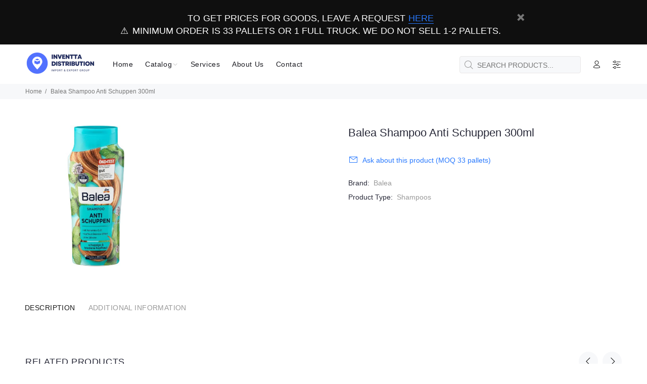

--- FILE ---
content_type: text/html; charset=utf-8
request_url: https://inventta.eu/products/balea-shampoo-anti-schuppen-300ml
body_size: 28955
content:
<!doctype html>
<!--[if IE 9]> <html class="ie9 no-js" lang="en"> <![endif]-->
<!--[if (gt IE 9)|!(IE)]><!--> <html class="no-js" lang="en"> <!--<![endif]-->
<head>
  <!-- Basic page needs ================================================== -->
  <meta charset="utf-8">
  <!--[if IE]><meta http-equiv="X-UA-Compatible" content="IE=edge,chrome=1"><![endif]-->
  <meta name="viewport" content="width=device-width,initial-scale=1">
  <meta name="theme-color" content="#2879fe">
  <meta name="keywords" content="Shopify Template">
  <meta name="author" content="p-themes">
  <link rel="canonical" href="https://inventta.eu/products/balea-shampoo-anti-schuppen-300ml"><link rel="shortcut icon" href="//inventta.eu/cdn/shop/files/IN-favicon_32x32.png?v=1668498499" type="image/png"><!-- Title and description ================================================== --><title>Balea Shampoo Anti Schuppen 300ml
&ndash; Inventta.eu
</title><!-- Social meta ================================================== --><!-- /snippets/social-meta-tags.liquid -->




<meta property="og:site_name" content="Inventta.eu">
<meta property="og:url" content="https://inventta.eu/products/balea-shampoo-anti-schuppen-300ml">
<meta property="og:title" content="Balea Shampoo Anti Schuppen 300ml">
<meta property="og:type" content="product">
<meta property="og:description" content="Inventta Distribution offers complete innovated trading services for FMCG players ⭐ Support 24/7 ✔️ Return ⚡ Shipping Discounts ☎️ +48576605513">

  <meta property="og:price:amount" content="3,99">
  <meta property="og:price:currency" content="EUR">

<meta property="og:image" content="http://inventta.eu/cdn/shop/products/34165_1_25916_1200x1200.jpg?v=1666257162">
<meta property="og:image:secure_url" content="https://inventta.eu/cdn/shop/products/34165_1_25916_1200x1200.jpg?v=1666257162">


<meta name="twitter:card" content="summary_large_image">
<meta name="twitter:title" content="Balea Shampoo Anti Schuppen 300ml">
<meta name="twitter:description" content="Inventta Distribution offers complete innovated trading services for FMCG players ⭐ Support 24/7 ✔️ Return ⚡ Shipping Discounts ☎️ +48576605513">
<!-- Helpers ================================================== -->

  <!-- CSS ================================================== --><style>
  <link href="https://fonts.googleapis.com/css?family=Gilroy:100,200,300,400,500,600,700,800,900" rel="stylesheet">
    </style>
<link href="//inventta.eu/cdn/shop/t/2/assets/theme.css?v=92672068622243808231698149395" rel="stylesheet" type="text/css" media="all" />

<script src="//inventta.eu/cdn/shop/t/2/assets/jquery.min.js?v=146653844047132007351662134071" defer="defer"></script><!-- Header hook for plugins ================================================== -->
  <script>window.performance && window.performance.mark && window.performance.mark('shopify.content_for_header.start');</script><meta id="shopify-digital-wallet" name="shopify-digital-wallet" content="/66227011819/digital_wallets/dialog">
<meta name="shopify-checkout-api-token" content="028207e1a5a17bc88af6c98b70c35d4d">
<meta id="in-context-paypal-metadata" data-shop-id="66227011819" data-venmo-supported="false" data-environment="production" data-locale="en_US" data-paypal-v4="true" data-currency="EUR">
<link rel="alternate" hreflang="x-default" href="https://inventta.eu/products/balea-shampoo-anti-schuppen-300ml">
<link rel="alternate" hreflang="en-RU" href="https://inventta.eu/en-ru/products/balea-shampoo-anti-schuppen-300ml">
<link rel="alternate" hreflang="ru-RU" href="https://inventta.eu/ru-ru/products/balea-shampoo-anti-schuppen-300ml">
<link rel="alternate" hreflang="en-BY" href="https://inventta.eu/en-ru/products/balea-shampoo-anti-schuppen-300ml">
<link rel="alternate" hreflang="ru-BY" href="https://inventta.eu/ru-ru/products/balea-shampoo-anti-schuppen-300ml">
<link rel="alternate" hreflang="en-UA" href="https://inventta.eu/en-ru/products/balea-shampoo-anti-schuppen-300ml">
<link rel="alternate" hreflang="ru-UA" href="https://inventta.eu/ru-ru/products/balea-shampoo-anti-schuppen-300ml">
<link rel="alternate" hreflang="en-AZ" href="https://inventta.eu/en-ru/products/balea-shampoo-anti-schuppen-300ml">
<link rel="alternate" hreflang="ru-AZ" href="https://inventta.eu/ru-ru/products/balea-shampoo-anti-schuppen-300ml">
<link rel="alternate" hreflang="en-AF" href="https://inventta.eu/en-ru/products/balea-shampoo-anti-schuppen-300ml">
<link rel="alternate" hreflang="ru-AF" href="https://inventta.eu/ru-ru/products/balea-shampoo-anti-schuppen-300ml">
<link rel="alternate" hreflang="en-BT" href="https://inventta.eu/en-ru/products/balea-shampoo-anti-schuppen-300ml">
<link rel="alternate" hreflang="ru-BT" href="https://inventta.eu/ru-ru/products/balea-shampoo-anti-schuppen-300ml">
<link rel="alternate" hreflang="en-KZ" href="https://inventta.eu/en-ru/products/balea-shampoo-anti-schuppen-300ml">
<link rel="alternate" hreflang="ru-KZ" href="https://inventta.eu/ru-ru/products/balea-shampoo-anti-schuppen-300ml">
<link rel="alternate" hreflang="en-KG" href="https://inventta.eu/en-ru/products/balea-shampoo-anti-schuppen-300ml">
<link rel="alternate" hreflang="ru-KG" href="https://inventta.eu/ru-ru/products/balea-shampoo-anti-schuppen-300ml">
<link rel="alternate" hreflang="en-PK" href="https://inventta.eu/en-ru/products/balea-shampoo-anti-schuppen-300ml">
<link rel="alternate" hreflang="ru-PK" href="https://inventta.eu/ru-ru/products/balea-shampoo-anti-schuppen-300ml">
<link rel="alternate" hreflang="en-QA" href="https://inventta.eu/en-ru/products/balea-shampoo-anti-schuppen-300ml">
<link rel="alternate" hreflang="ru-QA" href="https://inventta.eu/ru-ru/products/balea-shampoo-anti-schuppen-300ml">
<link rel="alternate" hreflang="en-TW" href="https://inventta.eu/en-ru/products/balea-shampoo-anti-schuppen-300ml">
<link rel="alternate" hreflang="ru-TW" href="https://inventta.eu/ru-ru/products/balea-shampoo-anti-schuppen-300ml">
<link rel="alternate" hreflang="en-TJ" href="https://inventta.eu/en-ru/products/balea-shampoo-anti-schuppen-300ml">
<link rel="alternate" hreflang="ru-TJ" href="https://inventta.eu/ru-ru/products/balea-shampoo-anti-schuppen-300ml">
<link rel="alternate" hreflang="en-TM" href="https://inventta.eu/en-ru/products/balea-shampoo-anti-schuppen-300ml">
<link rel="alternate" hreflang="ru-TM" href="https://inventta.eu/ru-ru/products/balea-shampoo-anti-schuppen-300ml">
<link rel="alternate" hreflang="en-UZ" href="https://inventta.eu/en-ru/products/balea-shampoo-anti-schuppen-300ml">
<link rel="alternate" hreflang="ru-UZ" href="https://inventta.eu/ru-ru/products/balea-shampoo-anti-schuppen-300ml">
<link rel="alternate" hreflang="en-LV" href="https://inventta.eu/en-ru/products/balea-shampoo-anti-schuppen-300ml">
<link rel="alternate" hreflang="ru-LV" href="https://inventta.eu/ru-ru/products/balea-shampoo-anti-schuppen-300ml">
<link rel="alternate" hreflang="en-LT" href="https://inventta.eu/en-ru/products/balea-shampoo-anti-schuppen-300ml">
<link rel="alternate" hreflang="ru-LT" href="https://inventta.eu/ru-ru/products/balea-shampoo-anti-schuppen-300ml">
<link rel="alternate" type="application/json+oembed" href="https://inventta.eu/products/balea-shampoo-anti-schuppen-300ml.oembed">
<script async="async" src="/checkouts/internal/preloads.js?locale=en-DE"></script>
<script id="shopify-features" type="application/json">{"accessToken":"028207e1a5a17bc88af6c98b70c35d4d","betas":["rich-media-storefront-analytics"],"domain":"inventta.eu","predictiveSearch":true,"shopId":66227011819,"locale":"en"}</script>
<script>var Shopify = Shopify || {};
Shopify.shop = "inventta-eu.myshopify.com";
Shopify.locale = "en";
Shopify.currency = {"active":"EUR","rate":"1.0"};
Shopify.country = "DE";
Shopify.theme = {"name":"wokiee-v-2-2-0","id":135338950891,"schema_name":"Wokiee","schema_version":"2.2.0 shopify 2.0","theme_store_id":null,"role":"main"};
Shopify.theme.handle = "null";
Shopify.theme.style = {"id":null,"handle":null};
Shopify.cdnHost = "inventta.eu/cdn";
Shopify.routes = Shopify.routes || {};
Shopify.routes.root = "/";</script>
<script type="module">!function(o){(o.Shopify=o.Shopify||{}).modules=!0}(window);</script>
<script>!function(o){function n(){var o=[];function n(){o.push(Array.prototype.slice.apply(arguments))}return n.q=o,n}var t=o.Shopify=o.Shopify||{};t.loadFeatures=n(),t.autoloadFeatures=n()}(window);</script>
<script id="shop-js-analytics" type="application/json">{"pageType":"product"}</script>
<script defer="defer" async type="module" src="//inventta.eu/cdn/shopifycloud/shop-js/modules/v2/client.init-shop-cart-sync_DtuiiIyl.en.esm.js"></script>
<script defer="defer" async type="module" src="//inventta.eu/cdn/shopifycloud/shop-js/modules/v2/chunk.common_CUHEfi5Q.esm.js"></script>
<script type="module">
  await import("//inventta.eu/cdn/shopifycloud/shop-js/modules/v2/client.init-shop-cart-sync_DtuiiIyl.en.esm.js");
await import("//inventta.eu/cdn/shopifycloud/shop-js/modules/v2/chunk.common_CUHEfi5Q.esm.js");

  window.Shopify.SignInWithShop?.initShopCartSync?.({"fedCMEnabled":true,"windoidEnabled":true});

</script>
<script>(function() {
  var isLoaded = false;
  function asyncLoad() {
    if (isLoaded) return;
    isLoaded = true;
    var urls = ["https:\/\/plugin.brevo.com\/integrations\/api\/automation\/script?user_connection_id=653a89a34697606c315e56d6\u0026ma-key=073odhswk28pi4trw7t4b5kj\u0026shop=inventta-eu.myshopify.com","https:\/\/plugin.brevo.com\/integrations\/api\/sy\/cart_tracking\/script?ma-key=073odhswk28pi4trw7t4b5kj\u0026user_connection_id=653a89a34697606c315e56d6\u0026shop=inventta-eu.myshopify.com"];
    for (var i = 0; i < urls.length; i++) {
      var s = document.createElement('script');
      s.type = 'text/javascript';
      s.async = true;
      s.src = urls[i];
      var x = document.getElementsByTagName('script')[0];
      x.parentNode.insertBefore(s, x);
    }
  };
  if(window.attachEvent) {
    window.attachEvent('onload', asyncLoad);
  } else {
    window.addEventListener('load', asyncLoad, false);
  }
})();</script>
<script id="__st">var __st={"a":66227011819,"offset":3600,"reqid":"5a0de558-5623-4d0c-a419-c5639f770502-1766276119","pageurl":"inventta.eu\/products\/balea-shampoo-anti-schuppen-300ml","u":"75a1dde16e6f","p":"product","rtyp":"product","rid":7898932871403};</script>
<script>window.ShopifyPaypalV4VisibilityTracking = true;</script>
<script id="captcha-bootstrap">!function(){'use strict';const t='contact',e='account',n='new_comment',o=[[t,t],['blogs',n],['comments',n],[t,'customer']],c=[[e,'customer_login'],[e,'guest_login'],[e,'recover_customer_password'],[e,'create_customer']],r=t=>t.map((([t,e])=>`form[action*='/${t}']:not([data-nocaptcha='true']) input[name='form_type'][value='${e}']`)).join(','),a=t=>()=>t?[...document.querySelectorAll(t)].map((t=>t.form)):[];function s(){const t=[...o],e=r(t);return a(e)}const i='password',u='form_key',d=['recaptcha-v3-token','g-recaptcha-response','h-captcha-response',i],f=()=>{try{return window.sessionStorage}catch{return}},m='__shopify_v',_=t=>t.elements[u];function p(t,e,n=!1){try{const o=window.sessionStorage,c=JSON.parse(o.getItem(e)),{data:r}=function(t){const{data:e,action:n}=t;return t[m]||n?{data:e,action:n}:{data:t,action:n}}(c);for(const[e,n]of Object.entries(r))t.elements[e]&&(t.elements[e].value=n);n&&o.removeItem(e)}catch(o){console.error('form repopulation failed',{error:o})}}const l='form_type',E='cptcha';function T(t){t.dataset[E]=!0}const w=window,h=w.document,L='Shopify',v='ce_forms',y='captcha';let A=!1;((t,e)=>{const n=(g='f06e6c50-85a8-45c8-87d0-21a2b65856fe',I='https://cdn.shopify.com/shopifycloud/storefront-forms-hcaptcha/ce_storefront_forms_captcha_hcaptcha.v1.5.2.iife.js',D={infoText:'Protected by hCaptcha',privacyText:'Privacy',termsText:'Terms'},(t,e,n)=>{const o=w[L][v],c=o.bindForm;if(c)return c(t,g,e,D).then(n);var r;o.q.push([[t,g,e,D],n]),r=I,A||(h.body.append(Object.assign(h.createElement('script'),{id:'captcha-provider',async:!0,src:r})),A=!0)});var g,I,D;w[L]=w[L]||{},w[L][v]=w[L][v]||{},w[L][v].q=[],w[L][y]=w[L][y]||{},w[L][y].protect=function(t,e){n(t,void 0,e),T(t)},Object.freeze(w[L][y]),function(t,e,n,w,h,L){const[v,y,A,g]=function(t,e,n){const i=e?o:[],u=t?c:[],d=[...i,...u],f=r(d),m=r(i),_=r(d.filter((([t,e])=>n.includes(e))));return[a(f),a(m),a(_),s()]}(w,h,L),I=t=>{const e=t.target;return e instanceof HTMLFormElement?e:e&&e.form},D=t=>v().includes(t);t.addEventListener('submit',(t=>{const e=I(t);if(!e)return;const n=D(e)&&!e.dataset.hcaptchaBound&&!e.dataset.recaptchaBound,o=_(e),c=g().includes(e)&&(!o||!o.value);(n||c)&&t.preventDefault(),c&&!n&&(function(t){try{if(!f())return;!function(t){const e=f();if(!e)return;const n=_(t);if(!n)return;const o=n.value;o&&e.removeItem(o)}(t);const e=Array.from(Array(32),(()=>Math.random().toString(36)[2])).join('');!function(t,e){_(t)||t.append(Object.assign(document.createElement('input'),{type:'hidden',name:u})),t.elements[u].value=e}(t,e),function(t,e){const n=f();if(!n)return;const o=[...t.querySelectorAll(`input[type='${i}']`)].map((({name:t})=>t)),c=[...d,...o],r={};for(const[a,s]of new FormData(t).entries())c.includes(a)||(r[a]=s);n.setItem(e,JSON.stringify({[m]:1,action:t.action,data:r}))}(t,e)}catch(e){console.error('failed to persist form',e)}}(e),e.submit())}));const S=(t,e)=>{t&&!t.dataset[E]&&(n(t,e.some((e=>e===t))),T(t))};for(const o of['focusin','change'])t.addEventListener(o,(t=>{const e=I(t);D(e)&&S(e,y())}));const B=e.get('form_key'),M=e.get(l),P=B&&M;t.addEventListener('DOMContentLoaded',(()=>{const t=y();if(P)for(const e of t)e.elements[l].value===M&&p(e,B);[...new Set([...A(),...v().filter((t=>'true'===t.dataset.shopifyCaptcha))])].forEach((e=>S(e,t)))}))}(h,new URLSearchParams(w.location.search),n,t,e,['guest_login'])})(!0,!0)}();</script>
<script integrity="sha256-4kQ18oKyAcykRKYeNunJcIwy7WH5gtpwJnB7kiuLZ1E=" data-source-attribution="shopify.loadfeatures" defer="defer" src="//inventta.eu/cdn/shopifycloud/storefront/assets/storefront/load_feature-a0a9edcb.js" crossorigin="anonymous"></script>
<script data-source-attribution="shopify.dynamic_checkout.dynamic.init">var Shopify=Shopify||{};Shopify.PaymentButton=Shopify.PaymentButton||{isStorefrontPortableWallets:!0,init:function(){window.Shopify.PaymentButton.init=function(){};var t=document.createElement("script");t.src="https://inventta.eu/cdn/shopifycloud/portable-wallets/latest/portable-wallets.en.js",t.type="module",document.head.appendChild(t)}};
</script>
<script data-source-attribution="shopify.dynamic_checkout.buyer_consent">
  function portableWalletsHideBuyerConsent(e){var t=document.getElementById("shopify-buyer-consent"),n=document.getElementById("shopify-subscription-policy-button");t&&n&&(t.classList.add("hidden"),t.setAttribute("aria-hidden","true"),n.removeEventListener("click",e))}function portableWalletsShowBuyerConsent(e){var t=document.getElementById("shopify-buyer-consent"),n=document.getElementById("shopify-subscription-policy-button");t&&n&&(t.classList.remove("hidden"),t.removeAttribute("aria-hidden"),n.addEventListener("click",e))}window.Shopify?.PaymentButton&&(window.Shopify.PaymentButton.hideBuyerConsent=portableWalletsHideBuyerConsent,window.Shopify.PaymentButton.showBuyerConsent=portableWalletsShowBuyerConsent);
</script>
<script data-source-attribution="shopify.dynamic_checkout.cart.bootstrap">document.addEventListener("DOMContentLoaded",(function(){function t(){return document.querySelector("shopify-accelerated-checkout-cart, shopify-accelerated-checkout")}if(t())Shopify.PaymentButton.init();else{new MutationObserver((function(e,n){t()&&(Shopify.PaymentButton.init(),n.disconnect())})).observe(document.body,{childList:!0,subtree:!0})}}));
</script>
<link id="shopify-accelerated-checkout-styles" rel="stylesheet" media="screen" href="https://inventta.eu/cdn/shopifycloud/portable-wallets/latest/accelerated-checkout-backwards-compat.css" crossorigin="anonymous">
<style id="shopify-accelerated-checkout-cart">
        #shopify-buyer-consent {
  margin-top: 1em;
  display: inline-block;
  width: 100%;
}

#shopify-buyer-consent.hidden {
  display: none;
}

#shopify-subscription-policy-button {
  background: none;
  border: none;
  padding: 0;
  text-decoration: underline;
  font-size: inherit;
  cursor: pointer;
}

#shopify-subscription-policy-button::before {
  box-shadow: none;
}

      </style>
<script id="sections-script" data-sections="promo-fixed" defer="defer" src="//inventta.eu/cdn/shop/t/2/compiled_assets/scripts.js?1301"></script>
<script>window.performance && window.performance.mark && window.performance.mark('shopify.content_for_header.end');</script>
  <!-- /Header hook for plugins ================================================== --><style>
    .tt-flbtn.disabled{
    opacity: 0.3;
    }
  </style>
<link href="https://monorail-edge.shopifysvc.com" rel="dns-prefetch">
<script>(function(){if ("sendBeacon" in navigator && "performance" in window) {try {var session_token_from_headers = performance.getEntriesByType('navigation')[0].serverTiming.find(x => x.name == '_s').description;} catch {var session_token_from_headers = undefined;}var session_cookie_matches = document.cookie.match(/_shopify_s=([^;]*)/);var session_token_from_cookie = session_cookie_matches && session_cookie_matches.length === 2 ? session_cookie_matches[1] : "";var session_token = session_token_from_headers || session_token_from_cookie || "";function handle_abandonment_event(e) {var entries = performance.getEntries().filter(function(entry) {return /monorail-edge.shopifysvc.com/.test(entry.name);});if (!window.abandonment_tracked && entries.length === 0) {window.abandonment_tracked = true;var currentMs = Date.now();var navigation_start = performance.timing.navigationStart;var payload = {shop_id: 66227011819,url: window.location.href,navigation_start,duration: currentMs - navigation_start,session_token,page_type: "product"};window.navigator.sendBeacon("https://monorail-edge.shopifysvc.com/v1/produce", JSON.stringify({schema_id: "online_store_buyer_site_abandonment/1.1",payload: payload,metadata: {event_created_at_ms: currentMs,event_sent_at_ms: currentMs}}));}}window.addEventListener('pagehide', handle_abandonment_event);}}());</script>
<script id="web-pixels-manager-setup">(function e(e,d,r,n,o){if(void 0===o&&(o={}),!Boolean(null===(a=null===(i=window.Shopify)||void 0===i?void 0:i.analytics)||void 0===a?void 0:a.replayQueue)){var i,a;window.Shopify=window.Shopify||{};var t=window.Shopify;t.analytics=t.analytics||{};var s=t.analytics;s.replayQueue=[],s.publish=function(e,d,r){return s.replayQueue.push([e,d,r]),!0};try{self.performance.mark("wpm:start")}catch(e){}var l=function(){var e={modern:/Edge?\/(1{2}[4-9]|1[2-9]\d|[2-9]\d{2}|\d{4,})\.\d+(\.\d+|)|Firefox\/(1{2}[4-9]|1[2-9]\d|[2-9]\d{2}|\d{4,})\.\d+(\.\d+|)|Chrom(ium|e)\/(9{2}|\d{3,})\.\d+(\.\d+|)|(Maci|X1{2}).+ Version\/(15\.\d+|(1[6-9]|[2-9]\d|\d{3,})\.\d+)([,.]\d+|)( \(\w+\)|)( Mobile\/\w+|) Safari\/|Chrome.+OPR\/(9{2}|\d{3,})\.\d+\.\d+|(CPU[ +]OS|iPhone[ +]OS|CPU[ +]iPhone|CPU IPhone OS|CPU iPad OS)[ +]+(15[._]\d+|(1[6-9]|[2-9]\d|\d{3,})[._]\d+)([._]\d+|)|Android:?[ /-](13[3-9]|1[4-9]\d|[2-9]\d{2}|\d{4,})(\.\d+|)(\.\d+|)|Android.+Firefox\/(13[5-9]|1[4-9]\d|[2-9]\d{2}|\d{4,})\.\d+(\.\d+|)|Android.+Chrom(ium|e)\/(13[3-9]|1[4-9]\d|[2-9]\d{2}|\d{4,})\.\d+(\.\d+|)|SamsungBrowser\/([2-9]\d|\d{3,})\.\d+/,legacy:/Edge?\/(1[6-9]|[2-9]\d|\d{3,})\.\d+(\.\d+|)|Firefox\/(5[4-9]|[6-9]\d|\d{3,})\.\d+(\.\d+|)|Chrom(ium|e)\/(5[1-9]|[6-9]\d|\d{3,})\.\d+(\.\d+|)([\d.]+$|.*Safari\/(?![\d.]+ Edge\/[\d.]+$))|(Maci|X1{2}).+ Version\/(10\.\d+|(1[1-9]|[2-9]\d|\d{3,})\.\d+)([,.]\d+|)( \(\w+\)|)( Mobile\/\w+|) Safari\/|Chrome.+OPR\/(3[89]|[4-9]\d|\d{3,})\.\d+\.\d+|(CPU[ +]OS|iPhone[ +]OS|CPU[ +]iPhone|CPU IPhone OS|CPU iPad OS)[ +]+(10[._]\d+|(1[1-9]|[2-9]\d|\d{3,})[._]\d+)([._]\d+|)|Android:?[ /-](13[3-9]|1[4-9]\d|[2-9]\d{2}|\d{4,})(\.\d+|)(\.\d+|)|Mobile Safari.+OPR\/([89]\d|\d{3,})\.\d+\.\d+|Android.+Firefox\/(13[5-9]|1[4-9]\d|[2-9]\d{2}|\d{4,})\.\d+(\.\d+|)|Android.+Chrom(ium|e)\/(13[3-9]|1[4-9]\d|[2-9]\d{2}|\d{4,})\.\d+(\.\d+|)|Android.+(UC? ?Browser|UCWEB|U3)[ /]?(15\.([5-9]|\d{2,})|(1[6-9]|[2-9]\d|\d{3,})\.\d+)\.\d+|SamsungBrowser\/(5\.\d+|([6-9]|\d{2,})\.\d+)|Android.+MQ{2}Browser\/(14(\.(9|\d{2,})|)|(1[5-9]|[2-9]\d|\d{3,})(\.\d+|))(\.\d+|)|K[Aa][Ii]OS\/(3\.\d+|([4-9]|\d{2,})\.\d+)(\.\d+|)/},d=e.modern,r=e.legacy,n=navigator.userAgent;return n.match(d)?"modern":n.match(r)?"legacy":"unknown"}(),u="modern"===l?"modern":"legacy",c=(null!=n?n:{modern:"",legacy:""})[u],f=function(e){return[e.baseUrl,"/wpm","/b",e.hashVersion,"modern"===e.buildTarget?"m":"l",".js"].join("")}({baseUrl:d,hashVersion:r,buildTarget:u}),m=function(e){var d=e.version,r=e.bundleTarget,n=e.surface,o=e.pageUrl,i=e.monorailEndpoint;return{emit:function(e){var a=e.status,t=e.errorMsg,s=(new Date).getTime(),l=JSON.stringify({metadata:{event_sent_at_ms:s},events:[{schema_id:"web_pixels_manager_load/3.1",payload:{version:d,bundle_target:r,page_url:o,status:a,surface:n,error_msg:t},metadata:{event_created_at_ms:s}}]});if(!i)return console&&console.warn&&console.warn("[Web Pixels Manager] No Monorail endpoint provided, skipping logging."),!1;try{return self.navigator.sendBeacon.bind(self.navigator)(i,l)}catch(e){}var u=new XMLHttpRequest;try{return u.open("POST",i,!0),u.setRequestHeader("Content-Type","text/plain"),u.send(l),!0}catch(e){return console&&console.warn&&console.warn("[Web Pixels Manager] Got an unhandled error while logging to Monorail."),!1}}}}({version:r,bundleTarget:l,surface:e.surface,pageUrl:self.location.href,monorailEndpoint:e.monorailEndpoint});try{o.browserTarget=l,function(e){var d=e.src,r=e.async,n=void 0===r||r,o=e.onload,i=e.onerror,a=e.sri,t=e.scriptDataAttributes,s=void 0===t?{}:t,l=document.createElement("script"),u=document.querySelector("head"),c=document.querySelector("body");if(l.async=n,l.src=d,a&&(l.integrity=a,l.crossOrigin="anonymous"),s)for(var f in s)if(Object.prototype.hasOwnProperty.call(s,f))try{l.dataset[f]=s[f]}catch(e){}if(o&&l.addEventListener("load",o),i&&l.addEventListener("error",i),u)u.appendChild(l);else{if(!c)throw new Error("Did not find a head or body element to append the script");c.appendChild(l)}}({src:f,async:!0,onload:function(){if(!function(){var e,d;return Boolean(null===(d=null===(e=window.Shopify)||void 0===e?void 0:e.analytics)||void 0===d?void 0:d.initialized)}()){var d=window.webPixelsManager.init(e)||void 0;if(d){var r=window.Shopify.analytics;r.replayQueue.forEach((function(e){var r=e[0],n=e[1],o=e[2];d.publishCustomEvent(r,n,o)})),r.replayQueue=[],r.publish=d.publishCustomEvent,r.visitor=d.visitor,r.initialized=!0}}},onerror:function(){return m.emit({status:"failed",errorMsg:"".concat(f," has failed to load")})},sri:function(e){var d=/^sha384-[A-Za-z0-9+/=]+$/;return"string"==typeof e&&d.test(e)}(c)?c:"",scriptDataAttributes:o}),m.emit({status:"loading"})}catch(e){m.emit({status:"failed",errorMsg:(null==e?void 0:e.message)||"Unknown error"})}}})({shopId: 66227011819,storefrontBaseUrl: "https://inventta.eu",extensionsBaseUrl: "https://extensions.shopifycdn.com/cdn/shopifycloud/web-pixels-manager",monorailEndpoint: "https://monorail-edge.shopifysvc.com/unstable/produce_batch",surface: "storefront-renderer",enabledBetaFlags: ["2dca8a86"],webPixelsConfigList: [{"id":"1066074453","configuration":"{\"config\":\"{\\\"pixel_id\\\":\\\"G-TEV6FFRY1F\\\",\\\"gtag_events\\\":[{\\\"type\\\":\\\"purchase\\\",\\\"action_label\\\":\\\"G-TEV6FFRY1F\\\"},{\\\"type\\\":\\\"page_view\\\",\\\"action_label\\\":\\\"G-TEV6FFRY1F\\\"},{\\\"type\\\":\\\"view_item\\\",\\\"action_label\\\":\\\"G-TEV6FFRY1F\\\"},{\\\"type\\\":\\\"search\\\",\\\"action_label\\\":\\\"G-TEV6FFRY1F\\\"},{\\\"type\\\":\\\"add_to_cart\\\",\\\"action_label\\\":\\\"G-TEV6FFRY1F\\\"},{\\\"type\\\":\\\"begin_checkout\\\",\\\"action_label\\\":\\\"G-TEV6FFRY1F\\\"},{\\\"type\\\":\\\"add_payment_info\\\",\\\"action_label\\\":\\\"G-TEV6FFRY1F\\\"}],\\\"enable_monitoring_mode\\\":false}\"}","eventPayloadVersion":"v1","runtimeContext":"OPEN","scriptVersion":"b2a88bafab3e21179ed38636efcd8a93","type":"APP","apiClientId":1780363,"privacyPurposes":[],"dataSharingAdjustments":{"protectedCustomerApprovalScopes":["read_customer_address","read_customer_email","read_customer_name","read_customer_personal_data","read_customer_phone"]}},{"id":"shopify-app-pixel","configuration":"{}","eventPayloadVersion":"v1","runtimeContext":"STRICT","scriptVersion":"0450","apiClientId":"shopify-pixel","type":"APP","privacyPurposes":["ANALYTICS","MARKETING"]},{"id":"shopify-custom-pixel","eventPayloadVersion":"v1","runtimeContext":"LAX","scriptVersion":"0450","apiClientId":"shopify-pixel","type":"CUSTOM","privacyPurposes":["ANALYTICS","MARKETING"]}],isMerchantRequest: false,initData: {"shop":{"name":"Inventta.eu","paymentSettings":{"currencyCode":"EUR"},"myshopifyDomain":"inventta-eu.myshopify.com","countryCode":"PL","storefrontUrl":"https:\/\/inventta.eu"},"customer":null,"cart":null,"checkout":null,"productVariants":[{"price":{"amount":3.99,"currencyCode":"EUR"},"product":{"title":"Balea Shampoo Anti Schuppen 300ml","vendor":"Balea","id":"7898932871403","untranslatedTitle":"Balea Shampoo Anti Schuppen 300ml","url":"\/products\/balea-shampoo-anti-schuppen-300ml","type":"Shampoos"},"id":"43486184669419","image":{"src":"\/\/inventta.eu\/cdn\/shop\/products\/34165_1_25916.jpg?v=1666257162"},"sku":"4058172920967","title":"DM-Drogerie Markt","untranslatedTitle":"DM-Drogerie Markt"}],"purchasingCompany":null},},"https://inventta.eu/cdn","1e0b1122w61c904dfpc855754am2b403ea2",{"modern":"","legacy":""},{"shopId":"66227011819","storefrontBaseUrl":"https:\/\/inventta.eu","extensionBaseUrl":"https:\/\/extensions.shopifycdn.com\/cdn\/shopifycloud\/web-pixels-manager","surface":"storefront-renderer","enabledBetaFlags":"[\"2dca8a86\"]","isMerchantRequest":"false","hashVersion":"1e0b1122w61c904dfpc855754am2b403ea2","publish":"custom","events":"[[\"page_viewed\",{}],[\"product_viewed\",{\"productVariant\":{\"price\":{\"amount\":3.99,\"currencyCode\":\"EUR\"},\"product\":{\"title\":\"Balea Shampoo Anti Schuppen 300ml\",\"vendor\":\"Balea\",\"id\":\"7898932871403\",\"untranslatedTitle\":\"Balea Shampoo Anti Schuppen 300ml\",\"url\":\"\/products\/balea-shampoo-anti-schuppen-300ml\",\"type\":\"Shampoos\"},\"id\":\"43486184669419\",\"image\":{\"src\":\"\/\/inventta.eu\/cdn\/shop\/products\/34165_1_25916.jpg?v=1666257162\"},\"sku\":\"4058172920967\",\"title\":\"DM-Drogerie Markt\",\"untranslatedTitle\":\"DM-Drogerie Markt\"}}]]"});</script><script>
  window.ShopifyAnalytics = window.ShopifyAnalytics || {};
  window.ShopifyAnalytics.meta = window.ShopifyAnalytics.meta || {};
  window.ShopifyAnalytics.meta.currency = 'EUR';
  var meta = {"product":{"id":7898932871403,"gid":"gid:\/\/shopify\/Product\/7898932871403","vendor":"Balea","type":"Shampoos","variants":[{"id":43486184669419,"price":399,"name":"Balea Shampoo Anti Schuppen 300ml - DM-Drogerie Markt","public_title":"DM-Drogerie Markt","sku":"4058172920967"}],"remote":false},"page":{"pageType":"product","resourceType":"product","resourceId":7898932871403}};
  for (var attr in meta) {
    window.ShopifyAnalytics.meta[attr] = meta[attr];
  }
</script>
<script class="analytics">
  (function () {
    var customDocumentWrite = function(content) {
      var jquery = null;

      if (window.jQuery) {
        jquery = window.jQuery;
      } else if (window.Checkout && window.Checkout.$) {
        jquery = window.Checkout.$;
      }

      if (jquery) {
        jquery('body').append(content);
      }
    };

    var hasLoggedConversion = function(token) {
      if (token) {
        return document.cookie.indexOf('loggedConversion=' + token) !== -1;
      }
      return false;
    }

    var setCookieIfConversion = function(token) {
      if (token) {
        var twoMonthsFromNow = new Date(Date.now());
        twoMonthsFromNow.setMonth(twoMonthsFromNow.getMonth() + 2);

        document.cookie = 'loggedConversion=' + token + '; expires=' + twoMonthsFromNow;
      }
    }

    var trekkie = window.ShopifyAnalytics.lib = window.trekkie = window.trekkie || [];
    if (trekkie.integrations) {
      return;
    }
    trekkie.methods = [
      'identify',
      'page',
      'ready',
      'track',
      'trackForm',
      'trackLink'
    ];
    trekkie.factory = function(method) {
      return function() {
        var args = Array.prototype.slice.call(arguments);
        args.unshift(method);
        trekkie.push(args);
        return trekkie;
      };
    };
    for (var i = 0; i < trekkie.methods.length; i++) {
      var key = trekkie.methods[i];
      trekkie[key] = trekkie.factory(key);
    }
    trekkie.load = function(config) {
      trekkie.config = config || {};
      trekkie.config.initialDocumentCookie = document.cookie;
      var first = document.getElementsByTagName('script')[0];
      var script = document.createElement('script');
      script.type = 'text/javascript';
      script.onerror = function(e) {
        var scriptFallback = document.createElement('script');
        scriptFallback.type = 'text/javascript';
        scriptFallback.onerror = function(error) {
                var Monorail = {
      produce: function produce(monorailDomain, schemaId, payload) {
        var currentMs = new Date().getTime();
        var event = {
          schema_id: schemaId,
          payload: payload,
          metadata: {
            event_created_at_ms: currentMs,
            event_sent_at_ms: currentMs
          }
        };
        return Monorail.sendRequest("https://" + monorailDomain + "/v1/produce", JSON.stringify(event));
      },
      sendRequest: function sendRequest(endpointUrl, payload) {
        // Try the sendBeacon API
        if (window && window.navigator && typeof window.navigator.sendBeacon === 'function' && typeof window.Blob === 'function' && !Monorail.isIos12()) {
          var blobData = new window.Blob([payload], {
            type: 'text/plain'
          });

          if (window.navigator.sendBeacon(endpointUrl, blobData)) {
            return true;
          } // sendBeacon was not successful

        } // XHR beacon

        var xhr = new XMLHttpRequest();

        try {
          xhr.open('POST', endpointUrl);
          xhr.setRequestHeader('Content-Type', 'text/plain');
          xhr.send(payload);
        } catch (e) {
          console.log(e);
        }

        return false;
      },
      isIos12: function isIos12() {
        return window.navigator.userAgent.lastIndexOf('iPhone; CPU iPhone OS 12_') !== -1 || window.navigator.userAgent.lastIndexOf('iPad; CPU OS 12_') !== -1;
      }
    };
    Monorail.produce('monorail-edge.shopifysvc.com',
      'trekkie_storefront_load_errors/1.1',
      {shop_id: 66227011819,
      theme_id: 135338950891,
      app_name: "storefront",
      context_url: window.location.href,
      source_url: "//inventta.eu/cdn/s/trekkie.storefront.4b0d51228c8d1703f19d66468963c9de55bf59b0.min.js"});

        };
        scriptFallback.async = true;
        scriptFallback.src = '//inventta.eu/cdn/s/trekkie.storefront.4b0d51228c8d1703f19d66468963c9de55bf59b0.min.js';
        first.parentNode.insertBefore(scriptFallback, first);
      };
      script.async = true;
      script.src = '//inventta.eu/cdn/s/trekkie.storefront.4b0d51228c8d1703f19d66468963c9de55bf59b0.min.js';
      first.parentNode.insertBefore(script, first);
    };
    trekkie.load(
      {"Trekkie":{"appName":"storefront","development":false,"defaultAttributes":{"shopId":66227011819,"isMerchantRequest":null,"themeId":135338950891,"themeCityHash":"8904377246496414800","contentLanguage":"en","currency":"EUR","eventMetadataId":"f0dfbe88-b269-4585-b65c-4569867ccfdf"},"isServerSideCookieWritingEnabled":true,"monorailRegion":"shop_domain","enabledBetaFlags":["65f19447"]},"Session Attribution":{},"S2S":{"facebookCapiEnabled":false,"source":"trekkie-storefront-renderer","apiClientId":580111}}
    );

    var loaded = false;
    trekkie.ready(function() {
      if (loaded) return;
      loaded = true;

      window.ShopifyAnalytics.lib = window.trekkie;

      var originalDocumentWrite = document.write;
      document.write = customDocumentWrite;
      try { window.ShopifyAnalytics.merchantGoogleAnalytics.call(this); } catch(error) {};
      document.write = originalDocumentWrite;

      window.ShopifyAnalytics.lib.page(null,{"pageType":"product","resourceType":"product","resourceId":7898932871403,"shopifyEmitted":true});

      var match = window.location.pathname.match(/checkouts\/(.+)\/(thank_you|post_purchase)/)
      var token = match? match[1]: undefined;
      if (!hasLoggedConversion(token)) {
        setCookieIfConversion(token);
        window.ShopifyAnalytics.lib.track("Viewed Product",{"currency":"EUR","variantId":43486184669419,"productId":7898932871403,"productGid":"gid:\/\/shopify\/Product\/7898932871403","name":"Balea Shampoo Anti Schuppen 300ml - DM-Drogerie Markt","price":"3.99","sku":"4058172920967","brand":"Balea","variant":"DM-Drogerie Markt","category":"Shampoos","nonInteraction":true,"remote":false},undefined,undefined,{"shopifyEmitted":true});
      window.ShopifyAnalytics.lib.track("monorail:\/\/trekkie_storefront_viewed_product\/1.1",{"currency":"EUR","variantId":43486184669419,"productId":7898932871403,"productGid":"gid:\/\/shopify\/Product\/7898932871403","name":"Balea Shampoo Anti Schuppen 300ml - DM-Drogerie Markt","price":"3.99","sku":"4058172920967","brand":"Balea","variant":"DM-Drogerie Markt","category":"Shampoos","nonInteraction":true,"remote":false,"referer":"https:\/\/inventta.eu\/products\/balea-shampoo-anti-schuppen-300ml"});
      }
    });


        var eventsListenerScript = document.createElement('script');
        eventsListenerScript.async = true;
        eventsListenerScript.src = "//inventta.eu/cdn/shopifycloud/storefront/assets/shop_events_listener-3da45d37.js";
        document.getElementsByTagName('head')[0].appendChild(eventsListenerScript);

})();</script>
<script
  defer
  src="https://inventta.eu/cdn/shopifycloud/perf-kit/shopify-perf-kit-2.1.2.min.js"
  data-application="storefront-renderer"
  data-shop-id="66227011819"
  data-render-region="gcp-us-east1"
  data-page-type="product"
  data-theme-instance-id="135338950891"
  data-theme-name="Wokiee"
  data-theme-version="2.2.0 shopify 2.0"
  data-monorail-region="shop_domain"
  data-resource-timing-sampling-rate="10"
  data-shs="true"
  data-shs-beacon="true"
  data-shs-export-with-fetch="true"
  data-shs-logs-sample-rate="1"
  data-shs-beacon-endpoint="https://inventta.eu/api/collect"
></script>
</head>
<body class="pageproduct" 
      id="same_product_height" data-type="not_same_width"
      ><div id="shopify-section-show-helper" class="shopify-section"></div><div id="shopify-section-header-template" class="shopify-section"><header class="desctop-menu-large small-header"><nav class="panel-menu mobile-main-menu">
  <ul><li>
      <a href="/">Home</a></li><li>
      <a href="/collections/all">Catalog</a><ul><li>
          <a href="/collections/cleaning-agents">Cleaning Agents</a><ul><li><a href="/collections/air-fresheners-1">Air fresheners <span class="tt-badge tt-new">New</span></a></li><li><a href="/collections/disinfection">Disinfection</a></li><li><a href="/collections/cleaning-and-care-products-for-specific-appliances">Cleaning and Care products for specific appliances</a><ul><li><a href="/collections/descalers">Descalers</a></li><li><a href="/collections/dishwashing-liquids">Dishwashing Liquids</a></li><li><a href="/collections/tablets-capsules">Tablets, Capsules</a></li></ul></li><li><a href="/collections/cleaning-and-care-products-for-specific-areas">Cleaning and Care products for specific areas</a><ul><li><a href="/collections/to-the-bathroom">To The Bathroom</a></li><li><a href="/collections/to-the-car">To The Car</a></li></ul></li><li><a href="/collections/cleaning-and-care-products-for-specific-surfaces">Cleaning and Care products for specific surfaces</a><ul><li><a href="/collections/for-carpets">For Carpets</a></li><li><a href="/collections/for-floors">For Floors</a></li><li><a href="/collections/for-footwear">For Footwear</a></li><li><a href="/collections/for-ironing">For Ironing</a></li><li><a href="/collections/for-leather">For Leather</a></li><li><a href="/collections/for-metal">For Metal</a></li><li><a href="/collections/for-plastic">For Plastic</a></li><li><a href="/collections/for-the-kitchen">For The Kitchen</a></li><li><a href="/collections/for-toilets">For Toilets</a></li><li><a href="/collections/for-wood">For Wood</a></li><li><a href="/collections/window-cleaning-liquids">Window Cleaning Liquids</a></li></ul></li><li><a href="/collections/kitchen-tools">Kitchen Tools</a></li><li><a href="/collections/personal-care-products">Personal Care Products:</a><ul><li><a href="/collections/paper-towels">Paper Towels</a></li><li><a href="/collections/tissues-1">Tissues</a></li></ul></li></ul></li><li>
          <a href="/collections/groceries">Groceries</a><ul><li><a href="/collections/breakfast-cereals">Breakfast Cereals</a></li><li><a href="/collections/cakes">Cakes</a></li><li><a href="/collections/desserts">Desserts</a></li><li><a href="/collections/dietary-supplements">Dietary Supplements</a></li><li><a href="/collections/oils">Oils</a></li><li><a href="/collections/pasta">Pasta</a></li><li><a href="/collections/preparations">Preparations</a></li><li><a href="/collections/sauces">Sauces</a></li><li><a href="/collections/snacks">Snacks <span class="tt-badge tt-sale">Hot</span></a><ul><li><a href="/collections/pringles">Pringles</a></li></ul></li><li><a href="/collections/spices">Spices</a></li></ul></li><li>
          <a href="/collections/sweets">Sweets</a><ul><li><a href="/collections/bars-and-marzipans">Bars and Marzipans</a></li><li><a href="/collections/candies-and-dragees">Candies and Dragees</a></li><li><a href="/collections/chocolate-products">Chocolate Products</a><ul><li><a href="/collections/chocolates">Chocolates</a></li><li><a href="/collections/chocolate-creams">Chocolate Creams</a></li><li><a href="/collections/delicacies-in-chocolate">Delicacies in Chocolate</a></li></ul></li><li><a href="/collections/cookies">Cookies</a><ul><li><a href="/collections/cookies-and-wafers">Cookies and Wafers</a></li><li><a href="/collections/gingerbread-%d1%81ookies">Gingerbread Сookies</a></li></ul></li><li><a href="/collections/gum-and-lollipops-1">Gum and Lollipops</a></li><li><a href="/collections/jellies-and-jelly-candies">Jellies and Jelly Candies</a><ul><li><a href="/collections/jellies">Jellies</a></li><li><a href="/collections/jelly-candy">Jelly Candy</a></li></ul></li><li><a href="/collections/ice-cream">Ice-Cream</a></li><li><a href="/collections/toys">Toys</a></li></ul></li><li>
          <a href="/collections/detergents-1">Detergents</a><ul><li><a href="/collections/cleaning-and-disinfection">Cleaning and Disinfection</a></li><li><a href="/collections/impregnants">Impregnants</a></li><li><a href="/collections/rinsing-liquids">Rinsing Liquids <span class="tt-badge tt-fatured">Best</span></a><ul><li><a href="/collections/buy-lenor-granules-in-bulk-lenor-wholesale">Lenor Granules</a></li></ul></li><li><a href="/collections/stain-removers-and-bleaches">Stain Removers and Bleaches</a></li><li><a href="/collections/washing-gels">Washing Gels</a></li></ul></li><li>
          <a href="/collections/coffee-tea-drinks">Coffee, Tea, Drinks</a><ul><li><a href="/collections/capsules-and-padsy">Capsules and Pads</a></li><li><a href="/collections/cocoa-and-chocolate">Cocoa and chocolate</a></li><li><a href="/collections/coffe">Coffy</a></li><li><a href="/collections/juices-and-drinks">Juices and Drinks</a></li><li><a href="/collections/teas">Teas</a></li></ul></li><li>
          <a href="/collections/body-care">Body Care</a><ul><li><a href="/collections/body-care-1">Body Care</a><ul><li><a href="/collections/bath-lotions">Bath Lotions</a></li><li><a href="/collections/body-creams">Body Сreams</a></li><li><a href="/collections/body-lotions">Body Lotions</a></li><li><a href="/collections/body-oils">Body Oils</a></li><li><a href="/collections/toilet-waters">Eau De Toilette</a></li><li><a href="/collections/face-%d1%81reams"> Face Creams</a></li><li><a href="/collections/facial-%d1%81osmetics">Facial Сosmetics</a></li><li><a href="/collections/for-dentures">For Dentures</a></li><li><a href="/collections/for-nails">For Nails</a></li><li><a href="/collections/sunbathing">For Sunbathing</a></li><li><a href="/collections/lotions">Lotions</a></li><li><a href="/collections/perfume">Perfume</a></li><li><a href="/collections/shower-gels">Shower Gels</a></li><li><a href="/collections/soaps">Soaps</a></li></ul></li><li><a href="/collections/hair-care-products">Hair Сare</a><ul><li><a href="/collections/hairsprays">Hairsprays</a></li><li><a href="/collections/hair-conditioner">Hair Conditioner</a></li><li><a href="/collections/hair-mousses">Hair Mousses</a></li><li><a href="/collections/shampoos">Shampoos</a></li><li><a href="/collections/shaving-machines">Shaving Machines</a></li></ul></li><li><a href="/collections/personal-care">Personal Care</a><ul><li><a href="/collections/aftershave">Aftershave</a></li><li><a href="/collections/beard-and-shave">Beard and Shave</a></li><li><a href="/collections/deodorants">Deodorants</a></li><li><a href="/collections/intimate-hygiene">Intimate Hygiene</a></li><li><a href="/collections/mouthwash">Mouthwash</a></li><li><a href="/collections/roll-on-deodorants">Roll-on Deodorants</a></li><li><a href="/collections/sanitary-towels-pads-tampons">Sanitary Towels, Pads, Tampons</a></li><li><a href="/collections/stick-deodorants">Stick Deodorants</a></li><li><a href="/collections/toilet-papers"> Toilet Papers</a></li><li><a href="/collections/toothbrushes">Toothbrushes</a></li><li><a href="/collections/toothpastes">Toothpastes</a></li><li><a href="/collections/tissues">Wipes</a></li></ul></li><li><a href="/collections/baby-diapers">Baby Diapers</a></li></ul></li><li>
          <a href="/collections/for-animals">For Animals</a><ul><li><a href="/collections/cat-food">Cat Food</a></li><li><a href="/collections/dog-food">Dog Food</a></li></ul></li></ul></li><li>
      <a href="/pages/services">Services</a></li><li>
      <a href="/pages/about-us">About Us</a></li><li>
      <a href="/pages/contact">Contact</a></li></ul>
</nav><!-- tt-top-panel -->
<div class="tt-top-panel">
  <div class="container">
    <div class="tt-row" style="padding-top:24px;min-height:40px;">
      <div class="tt-description" style="font-size:18px;line-height:25px;font-weight:400;">
        TO GET PRICES FOR GOODS, LEAVE A REQUEST 
<a href="https://inventta.eu/pages/contact" title="PRICE">HERE</a> 
<div class="attention-notice" style="
  display: flex;
  justify-content: center;
  align-items: center;
  text-align: center;
  width: 100%;
  box-sizing: border-box;
">
  <span class="icon" style="margin-right: 8px;">⚠️</span>
  <span class="text">
    MINIMUM ORDER IS 33 PALLETS OR 1 FULL TRUCK. WE DO NOT SELL 1-2 PALLETS.
  </span>
</div>
      </div>
      
      <button class="tt-btn-close" style="top:-2px;"></button>
      
    </div>
  </div>
</div><!-- tt-mobile-header -->
<div class="tt-mobile-header tt-mobile-header-inline tt-mobile-header-inline-stuck">
  <div class="container-fluid">
    <div class="tt-header-row">
      <div class="tt-mobile-parent-menu">
        <div class="tt-menu-toggle mainmenumob-js">
          <svg width="17" height="15" viewBox="0 0 17 15" fill="none" xmlns="http://www.w3.org/2000/svg">
<path d="M16.4023 0.292969C16.4935 0.397135 16.5651 0.507812 16.6172 0.625C16.6693 0.742188 16.6953 0.865885 16.6953 0.996094C16.6953 1.13932 16.6693 1.26953 16.6172 1.38672C16.5651 1.50391 16.4935 1.60807 16.4023 1.69922C16.2982 1.80339 16.1875 1.88151 16.0703 1.93359C15.9531 1.97266 15.8294 1.99219 15.6992 1.99219H1.69531C1.55208 1.99219 1.42188 1.97266 1.30469 1.93359C1.1875 1.88151 1.08333 1.80339 0.992188 1.69922C0.888021 1.60807 0.809896 1.50391 0.757812 1.38672C0.71875 1.26953 0.699219 1.13932 0.699219 0.996094C0.699219 0.865885 0.71875 0.742188 0.757812 0.625C0.809896 0.507812 0.888021 0.397135 0.992188 0.292969C1.08333 0.201823 1.1875 0.130208 1.30469 0.078125C1.42188 0.0260417 1.55208 0 1.69531 0H15.6992C15.8294 0 15.9531 0.0260417 16.0703 0.078125C16.1875 0.130208 16.2982 0.201823 16.4023 0.292969ZM16.4023 6.28906C16.4935 6.39323 16.5651 6.50391 16.6172 6.62109C16.6693 6.73828 16.6953 6.86198 16.6953 6.99219C16.6953 7.13542 16.6693 7.26562 16.6172 7.38281C16.5651 7.5 16.4935 7.60417 16.4023 7.69531C16.2982 7.79948 16.1875 7.8776 16.0703 7.92969C15.9531 7.98177 15.8294 8.00781 15.6992 8.00781H1.69531C1.55208 8.00781 1.42188 7.98177 1.30469 7.92969C1.1875 7.8776 1.08333 7.79948 0.992188 7.69531C0.888021 7.60417 0.809896 7.5 0.757812 7.38281C0.71875 7.26562 0.699219 7.13542 0.699219 6.99219C0.699219 6.86198 0.71875 6.73828 0.757812 6.62109C0.809896 6.50391 0.888021 6.39323 0.992188 6.28906C1.08333 6.19792 1.1875 6.1263 1.30469 6.07422C1.42188 6.02214 1.55208 5.99609 1.69531 5.99609H15.6992C15.8294 5.99609 15.9531 6.02214 16.0703 6.07422C16.1875 6.1263 16.2982 6.19792 16.4023 6.28906ZM16.4023 12.3047C16.4935 12.3958 16.5651 12.5 16.6172 12.6172C16.6693 12.7344 16.6953 12.8646 16.6953 13.0078C16.6953 13.138 16.6693 13.2617 16.6172 13.3789C16.5651 13.4961 16.4935 13.6068 16.4023 13.7109C16.2982 13.8021 16.1875 13.8737 16.0703 13.9258C15.9531 13.9779 15.8294 14.0039 15.6992 14.0039H1.69531C1.55208 14.0039 1.42188 13.9779 1.30469 13.9258C1.1875 13.8737 1.08333 13.8021 0.992188 13.7109C0.888021 13.6068 0.809896 13.4961 0.757812 13.3789C0.71875 13.2617 0.699219 13.138 0.699219 13.0078C0.699219 12.8646 0.71875 12.7344 0.757812 12.6172C0.809896 12.5 0.888021 12.3958 0.992188 12.3047C1.08333 12.2005 1.1875 12.1224 1.30469 12.0703C1.42188 12.0182 1.55208 11.9922 1.69531 11.9922H15.6992C15.8294 11.9922 15.9531 12.0182 16.0703 12.0703C16.1875 12.1224 16.2982 12.2005 16.4023 12.3047Z" fill="#191919"/>
</svg>
        </div>
      </div>
      
      <div class="tt-logo-container">
        <a class="tt-logo tt-logo-alignment" href="/"><img src="//inventta.eu/cdn/shop/files/IN-20_3_140x.png?v=1677501814"
                           srcset="//inventta.eu/cdn/shop/files/IN-20_3_140x.png?v=1677501814 1x, //inventta.eu/cdn/shop/files/IN-20_3_280x.png?v=1677501814 2x"
                           alt="logo Inventta"
                           class="tt-retina"></a>
      </div>
      
      <div class="tt-mobile-parent-menu-icons">
        <!-- search -->
        <div class="tt-mobile-parent-search tt-parent-box"></div>
        <!-- /search --></div>

      
      
    </div>
  </div>
</div>
  
  <!-- tt-desktop-header -->
  <div class="tt-desktop-header"> 
    <div class="container">
      <div class="tt-header-holder">

        
        <div class="tt-col-obj tt-obj-logo
" itemscope itemtype="http://schema.org/Organization"><a href="/" class="tt-logo" itemprop="url"><img src="//inventta.eu/cdn/shop/files/IN-20_3_140x.png?v=1677501814"
                   srcset="//inventta.eu/cdn/shop/files/IN-20_3_140x.png?v=1677501814 1x, //inventta.eu/cdn/shop/files/IN-20_3_280x.png?v=1677501814 2x"
                   alt="logo Inventta"
                   class="tt-retina" itemprop="logo" style="top:0px"/></a></div><div class="tt-col-obj tt-obj-menu obj-aligment-left">
          <!-- tt-menu -->
          <div class="tt-desctop-parent-menu tt-parent-box">
            <div class="tt-desctop-menu"><nav>
  <ul><li class="dropdown tt-megamenu-col-01" >
      <a href="/"><span>Home</span></a></li><li class="dropdown megamenu submenuarrow" >
      <a href="/collections/all"><span>Catalog</span></a><div class="dropdown-menu">
  <div class="row">
    <div class="col-sm-12">
      <div class="row tt-col-list"><div class="col-sm-2">
          <a href="/collections/cleaning-agents" class="tt-title-submenu">
            Cleaning Agents
</a><ul class="tt-megamenu-submenu"><li>
              <a href="/collections/air-fresheners-1"><span>Air fresheners <span class="tt-badge tt-new">New</span></span></a></li><li>
              <a href="/collections/disinfection"><span>Disinfection</span></a></li><li>
              <a href="/collections/cleaning-and-care-products-for-specific-appliances"><span>Cleaning and Care products for specific appliances</span></a><ul><li>
                  <a href="/collections/descalers"><span>Descalers</span></a></li><li>
                  <a href="/collections/dishwashing-liquids"><span>Dishwashing Liquids</span></a></li><li>
                  <a href="/collections/tablets-capsules"><span>Tablets, Capsules</span></a></li></ul></li><li>
              <a href="/collections/cleaning-and-care-products-for-specific-areas"><span>Cleaning and Care products for specific areas</span></a><ul><li>
                  <a href="/collections/to-the-bathroom"><span>To The Bathroom</span></a></li><li>
                  <a href="/collections/to-the-car"><span>To The Car</span></a></li></ul></li><li>
              <a href="/collections/cleaning-and-care-products-for-specific-surfaces"><span>Cleaning and Care products for specific surfaces</span></a><ul><li>
                  <a href="/collections/for-carpets"><span>For Carpets</span></a></li><li>
                  <a href="/collections/for-floors"><span>For Floors</span></a></li><li>
                  <a href="/collections/for-footwear"><span>For Footwear</span></a></li><li>
                  <a href="/collections/for-ironing"><span>For Ironing</span></a></li><li>
                  <a href="/collections/for-leather"><span>For Leather</span></a></li><li>
                  <a href="/collections/for-metal"><span>For Metal</span></a></li><li>
                  <a href="/collections/for-plastic"><span>For Plastic</span></a></li><li>
                  <a href="/collections/for-the-kitchen"><span>For The Kitchen</span></a></li><li>
                  <a href="/collections/for-toilets"><span>For Toilets</span></a></li><li>
                  <a href="/collections/for-wood"><span>For Wood</span></a></li><li>
                  <a href="/collections/window-cleaning-liquids"><span>Window Cleaning Liquids</span></a></li></ul></li><li>
              <a href="/collections/kitchen-tools"><span>Kitchen Tools</span></a></li><li>
              <a href="/collections/personal-care-products"><span>Personal Care Products:</span></a><ul><li>
                  <a href="/collections/paper-towels"><span>Paper Towels</span></a></li><li>
                  <a href="/collections/tissues-1"><span>Tissues</span></a></li></ul></li></ul></div><div class="col-sm-2">
          <a href="/collections/groceries" class="tt-title-submenu">
            Groceries
</a><ul class="tt-megamenu-submenu"><li>
              <a href="/collections/breakfast-cereals"><span>Breakfast Cereals</span></a></li><li>
              <a href="/collections/cakes"><span>Cakes</span></a></li><li>
              <a href="/collections/desserts"><span>Desserts</span></a></li><li>
              <a href="/collections/dietary-supplements"><span>Dietary Supplements</span></a></li><li>
              <a href="/collections/oils"><span>Oils</span></a></li><li>
              <a href="/collections/pasta"><span>Pasta</span></a></li><li>
              <a href="/collections/preparations"><span>Preparations</span></a></li><li>
              <a href="/collections/sauces"><span>Sauces</span></a></li><li>
              <a href="/collections/snacks"><span>Snacks <span class="tt-badge tt-sale">Hot</span></span></a><ul><li>
                  <a href="/collections/pringles"><span>Pringles</span></a></li></ul></li><li>
              <a href="/collections/spices"><span>Spices</span></a></li></ul></div><div class="col-sm-2">
          <a href="/collections/sweets" class="tt-title-submenu">
            Sweets
</a><ul class="tt-megamenu-submenu"><li>
              <a href="/collections/bars-and-marzipans"><span>Bars and Marzipans</span></a></li><li>
              <a href="/collections/candies-and-dragees"><span>Candies and Dragees</span></a></li><li>
              <a href="/collections/chocolate-products"><span>Chocolate Products</span></a><ul><li>
                  <a href="/collections/chocolates"><span>Chocolates</span></a></li><li>
                  <a href="/collections/chocolate-creams"><span>Chocolate Creams</span></a></li><li>
                  <a href="/collections/delicacies-in-chocolate"><span>Delicacies in Chocolate</span></a></li></ul></li><li>
              <a href="/collections/cookies"><span>Cookies</span></a><ul><li>
                  <a href="/collections/cookies-and-wafers"><span>Cookies and Wafers</span></a></li><li>
                  <a href="/collections/gingerbread-%d1%81ookies"><span>Gingerbread Сookies</span></a></li></ul></li><li>
              <a href="/collections/gum-and-lollipops-1"><span>Gum and Lollipops</span></a></li><li>
              <a href="/collections/jellies-and-jelly-candies"><span>Jellies and Jelly Candies</span></a><ul><li>
                  <a href="/collections/jellies"><span>Jellies</span></a></li><li>
                  <a href="/collections/jelly-candy"><span>Jelly Candy</span></a></li></ul></li><li>
              <a href="/collections/ice-cream"><span>Ice-Cream</span></a></li><li>
              <a href="/collections/toys"><span>Toys</span></a></li></ul></div><div class="col-sm-2">
          <a href="/collections/detergents-1" class="tt-title-submenu">
            Detergents
</a><ul class="tt-megamenu-submenu"><li>
              <a href="/collections/cleaning-and-disinfection"><span>Cleaning and Disinfection</span></a></li><li>
              <a href="/collections/impregnants"><span>Impregnants</span></a></li><li>
              <a href="/collections/rinsing-liquids"><span>Rinsing Liquids <span class="tt-badge tt-fatured">Best</span></span></a><ul><li>
                  <a href="/collections/buy-lenor-granules-in-bulk-lenor-wholesale"><span>Lenor Granules</span></a></li></ul></li><li>
              <a href="/collections/stain-removers-and-bleaches"><span>Stain Removers and Bleaches</span></a></li><li>
              <a href="/collections/washing-gels"><span>Washing Gels</span></a></li></ul></div><div class="col-sm-2">
          <a href="/collections/coffee-tea-drinks" class="tt-title-submenu">
            Coffee, Tea, Drinks
</a><ul class="tt-megamenu-submenu"><li>
              <a href="/collections/capsules-and-padsy"><span>Capsules and Pads</span></a></li><li>
              <a href="/collections/cocoa-and-chocolate"><span>Cocoa and chocolate</span></a></li><li>
              <a href="/collections/coffe"><span>Coffy</span></a></li><li>
              <a href="/collections/juices-and-drinks"><span>Juices and Drinks</span></a></li><li>
              <a href="/collections/teas"><span>Teas</span></a></li></ul></div><div class="col-sm-2">
          <a href="/collections/body-care" class="tt-title-submenu">
            Body Care
</a><ul class="tt-megamenu-submenu"><li>
              <a href="/collections/body-care-1"><span>Body Care</span></a><ul><li>
                  <a href="/collections/bath-lotions"><span>Bath Lotions</span></a></li><li>
                  <a href="/collections/body-creams"><span>Body Сreams</span></a></li><li>
                  <a href="/collections/body-lotions"><span>Body Lotions</span></a></li><li>
                  <a href="/collections/body-oils"><span>Body Oils</span></a></li><li>
                  <a href="/collections/toilet-waters"><span>Eau De Toilette</span></a></li><li>
                  <a href="/collections/face-%d1%81reams"><span> Face Creams</span></a></li><li>
                  <a href="/collections/facial-%d1%81osmetics"><span>Facial Сosmetics</span></a></li><li>
                  <a href="/collections/for-dentures"><span>For Dentures</span></a></li><li>
                  <a href="/collections/for-nails"><span>For Nails</span></a></li><li>
                  <a href="/collections/sunbathing"><span>For Sunbathing</span></a></li><li>
                  <a href="/collections/lotions"><span>Lotions</span></a></li><li>
                  <a href="/collections/perfume"><span>Perfume</span></a></li><li>
                  <a href="/collections/shower-gels"><span>Shower Gels</span></a></li><li>
                  <a href="/collections/soaps"><span>Soaps</span></a></li></ul></li><li>
              <a href="/collections/hair-care-products"><span>Hair Сare</span></a><ul><li>
                  <a href="/collections/hairsprays"><span>Hairsprays</span></a></li><li>
                  <a href="/collections/hair-conditioner"><span>Hair Conditioner</span></a></li><li>
                  <a href="/collections/hair-mousses"><span>Hair Mousses</span></a></li><li>
                  <a href="/collections/shampoos"><span>Shampoos</span></a></li><li>
                  <a href="/collections/shaving-machines"><span>Shaving Machines</span></a></li></ul></li><li>
              <a href="/collections/personal-care"><span>Personal Care</span></a><ul><li>
                  <a href="/collections/aftershave"><span>Aftershave</span></a></li><li>
                  <a href="/collections/beard-and-shave"><span>Beard and Shave</span></a></li><li>
                  <a href="/collections/deodorants"><span>Deodorants</span></a></li><li>
                  <a href="/collections/intimate-hygiene"><span>Intimate Hygiene</span></a></li><li>
                  <a href="/collections/mouthwash"><span>Mouthwash</span></a></li><li>
                  <a href="/collections/roll-on-deodorants"><span>Roll-on Deodorants</span></a></li><li>
                  <a href="/collections/sanitary-towels-pads-tampons"><span>Sanitary Towels, Pads, Tampons</span></a></li><li>
                  <a href="/collections/stick-deodorants"><span>Stick Deodorants</span></a></li><li>
                  <a href="/collections/toilet-papers"><span> Toilet Papers</span></a></li><li>
                  <a href="/collections/toothbrushes"><span>Toothbrushes</span></a></li><li>
                  <a href="/collections/toothpastes"><span>Toothpastes</span></a></li><li>
                  <a href="/collections/tissues"><span>Wipes</span></a></li></ul></li><li>
              <a href="/collections/baby-diapers"><span>Baby Diapers</span></a></li></ul></div><div class="col-sm-2">
          <a href="/collections/for-animals" class="tt-title-submenu">
            For Animals
</a><ul class="tt-megamenu-submenu"><li>
              <a href="/collections/cat-food"><span>Cat Food</span></a></li><li>
              <a href="/collections/dog-food"><span>Dog Food</span></a></li></ul></div></div>
    </div></div></div></li><li class="dropdown tt-megamenu-col-01" >
      <a href="/pages/services"><span>Services</span></a></li><li class="dropdown tt-megamenu-col-01" >
      <a href="/pages/about-us"><span>About Us</span></a></li><li class="dropdown tt-megamenu-col-01" >
      <a href="/pages/contact"><span>Contact</span></a></li></ul>
</nav></div>
          </div>
        </div>

        <div class="tt-col-obj tt-obj-options obj-move-right"><div class="tt-parent-box tt-desctop-parent-headtype1">
  <div class="tt-search-opened-headtype1 headerformplaceholderstyles">
    <form action="/search" method="get" role="search">
      <button type="submit" class="tt-btn-search">
        <i class="icon-f-85"></i>
      </button>
      <input class="tt-search-input"
             type="search"
             name="q"
             placeholder="SEARCH PRODUCTS...">
      <input type="hidden" name="type" value="product" />
    </form>
  </div>
</div>

<!-- tt-search -->
<div class="tt-desctop-parent-search tt-parent-box serchisopen">
  <div class="tt-search tt-dropdown-obj">
    <button class="tt-dropdown-toggle"
            data-tooltip="Search"
            data-tposition="bottom"
            >
      <i class="icon-f-85"></i>
    </button>
    <div class="tt-dropdown-menu">
      <div class="container">
        <form action="/search" method="get" role="search">
          <div class="tt-col">
            <input type="hidden" name="type" value="product" />
            <input class="tt-search-input"
                   type="search"
                   name="q"
                   placeholder="SEARCH PRODUCTS..."
                   aria-label="SEARCH PRODUCTS...">
            <button type="submit" class="tt-btn-search"></button>
          </div>
          <div class="tt-col">
            <button class="tt-btn-close icon-f-84"></button>
          </div>
          <div class="tt-info-text">What are you Looking for?</div>
        </form>
      </div>
    </div>
  </div>
</div>
<!-- /tt-search --><!-- tt-account -->
<div class="tt-desctop-parent-account tt-parent-box">
  <div class="tt-account tt-dropdown-obj">
    <button class="tt-dropdown-toggle"
            data-tooltip="My Account"
            data-tposition="bottom"
            >
      <i class="icon-f-94"></i>
      
    </button>
    <div class="tt-dropdown-menu">
      <div class="tt-mobile-add">
        <button class="tt-close">Close</button>
      </div>
      <div class="tt-dropdown-inner">
        <ul><li><a href="/cart"><i class="icon-f-39"></i>View Cart</a></li>
          <li><a href="/pages/compare"><svg width="40" height="30" viewbox="0 0 40 30" fill="none" xmlns="http://www.w3.org/2000/svg">
<path d="M19 21C19 20.8 19 20.7 18.9 20.5L10.4 4.5C10 3.9 9 3.9 8.6 4.5L0.1 20.5C0 20.7 0 20.8 0 21C0 25.9 4.3 30 9.5 30C14.7 30 19 26 19 21ZM9.5 7.1L16.3 20H2.7L9.5 7.1ZM9.5 28C5.7 28 2.6 25.4 2.1 22H16.9C16.4 25.4 13.3 28 9.5 28Z" fill="#417DFB"></path>
<path d="M40 21C40 20.8 40 20.7 39.9 20.5L31.4 4.5C31.1 3.8 30 3.8 29.6 4.5L21.1 20.5C21 20.7 21 20.8 21 21C21 25.9 25.3 30 30.5 30C35.7 30 40 26 40 21ZM30.5 7.1L37.3 20H23.7L30.5 7.1ZM30.5 28C26.7 28 23.6 25.4 23.1 22H37.9C37.4 25.4 34.3 28 30.5 28Z" fill="#417DFB"></path>
<path d="M22.8 4H27C27.6 4 28 3.6 28 3C28 2.4 27.6 2 27 2H22.8C22.4 0.8 21.3 0 20 0C18.7 0 17.6 0.8 17.2 2H13C12.4 2 12 2.4 12 3C12 3.6 12.4 4 13 4H17.2C17.6 5.2 18.7 6 20 6C21.3 6 22.4 5.2 22.8 4ZM20 4C19.4 4 19 3.6 19 3C19 2.4 19.4 2 20 2C20.6 2 21 2.4 21 3C21 3.6 20.6 4 20 4Z" fill="#417DFB"></path>
</svg>Compare</a></li>
        </ul>
      </div>
    </div>
  </div>
</div>
<!-- /tt-account --><!-- tt-langue and tt-currency -->
<div class="tt-desctop-parent-multi tt-parent-box">
  <div class="tt-multi-obj tt-dropdown-obj">
    <button class="tt-dropdown-toggle"
            data-tooltip="Settings"
            data-tposition="bottom"
            ><i class="icon-f-79"></i></button>
    <div class="tt-dropdown-menu">
      <div class="tt-mobile-add">
        <button class="tt-close">Close</button>
      </div>
      <div class="tt-dropdown-inner"><ul><li><a href="https://inventta.eu/ru-ru">Russian</a></li><li class="active"><a href="https://inventta.eu/">English</a></li></ul><ul class="currency"><li data-currency="USD"><a href="#">$&nbsp;&nbsp;US Dollars</a></li><li data-currency="EUR" class="active"><a href="#">€&nbsp;&nbsp;Euro</a></li><li data-currency="GBP"><a href="#">&pound;&nbsp;&nbsp;British Pounds</a></li></ul></div>
    </div>
  </div>
</div>
<!-- /tt-langue and tt-currency --></div>

      </div>
    </div></div>
  <!-- stuck nav -->
  <div class="tt-stuck-nav notshowinmobile">
    <div class="container">
      <div class="tt-header-row "><div class="tt-stuck-parent-logo">
          <a href="/" class="tt-logo" itemprop="url"><img src="//inventta.eu/cdn/shop/files/IN-20_3_130x.png?v=1677501814" loading="lazy"
                             srcset="//inventta.eu/cdn/shop/files/IN-20_3_130x.png?v=1677501814 1x, //inventta.eu/cdn/shop/files/IN-20_3_260x.png?v=1677501814 2x"
                             alt="logo Inventta"
                             class="tt-retina" itemprop="logo"/></a>
        </div><div class="tt-stuck-parent-menu"></div>
        <div class="tt-stuck-parent-search tt-parent-box"></div><div class="tt-stuck-parent-account tt-parent-box"></div><div class="tt-stuck-parent-multi tt-parent-box"></div></div>
    </div></div>
 </header>

</div>
<div class="tt-breadcrumb">
  <div class="container">
    <ul>
      <li><a href="/">Home</a></li><li><span>Balea Shampoo Anti Schuppen 300ml</span></li></ul>
  </div>
</div>
  <div id="tt-pageContent" class="show_unavailable_variants">
    <div id="shopify-section-template--16453952471275__main" class="shopify-section">
<!--
<div itemscope itemtype="http://schema.org/Product"
     class="product_page_template product_page_mobile_slider_no_margin_top"
     data-prpageprhandle="balea-shampoo-anti-schuppen-300ml"
     data-sectionname="productpagesection">
  <meta itemprop="name" content="Balea Shampoo Anti Schuppen 300ml">
  <meta itemprop="url" content="https://inventta.eu/products/balea-shampoo-anti-schuppen-300ml"><link itemprop="image" content="https://inventta.eu/cdn/shop/products/34165_1_25916_500x.jpg?v=1666257162"><meta itemprop="description" content=""><meta itemprop="sku" content="4058172920967"><meta itemprop="brand" content="Balea"><div itemprop="offers" itemscope itemtype="http://schema.org/Offer"><meta itemprop="sku" content="4058172920967"><link itemprop="availability" href="http://schema.org/InStock">
    <meta itemprop="price" content="3.99">
    <meta itemprop="priceCurrency" content="EUR">
    <link itemprop="url" href="https://inventta.eu/products/balea-shampoo-anti-schuppen-300ml?variant=43486184669419">
    <meta itemprop="priceValidUntil" content="2026-12-21">
  </div>
    -->

<script type="application/ld+json">
{
  "@context": "http://schema.org",
  "@type": "Product",
  "name": "Balea Shampoo Anti Schuppen 300ml",
  "image": "https://inventta.eu/cdn/shop/products/34165_1_25916_500x.jpg?v=1666257162",
  "description": "",
  "url": "https://inventta.eu/products/balea-shampoo-anti-schuppen-300ml",
  "brand": {
    "@type": "Brand",
    "name": "Balea"
  },
  "offers": {
    "@type": "Offer",
    "price": "3.99",
    "priceCurrency": "EUR",
    "priceValidUntil": "2026-12-21",
  "availability": "https://schema.org/InStock"
  },
  "aggregateRating": {
    "@type": "AggregateRating",
    "bestRating": "",
    "worstRating": "",
    "ratingValue": "5",
    "ratingCount": "5"
  }
}
</script><div class="container-indent">
  <div class="tt-mobile-product-slider visible-xs arrow-location-center slick-animated-show-js" data-slickdots="true">
<div class="">

<img srcset="//inventta.eu/cdn/shop/products/34165_1_25916_600x.jpg?v=1666257162" data-lazy="//inventta.eu/cdn/shop/products/34165_1_25916_1024x1024.jpg?v=1666257162" alt="Balea Shampoo Anti Schuppen 300ml" data-target="31004933292267">

</div></div>
  <div class="container container-fluid-mobile">
    <div class="row">
      <div class="col-6 hidden-xs">
  <div class="product-images-col four-images-js stickprcol-js no-zoom" data-scrollzoom="true"><div class="item">
      <img class="zoom-product" src='//inventta.eu/cdn/shop/products/34165_1_25916_600x.jpg?v=1666257162' alt="Balea Shampoo Anti Schuppen 300ml">
    </div></div>
</div>
      <div class="col-6">
      	<div class="tt-product-single-info stickprcolheight-js"><h1 class="tt-title">Balea Shampoo Anti Schuppen 300ml</h1><div class="tt-swatches-container tt-swatches-container-js"></div>
  <div class="tt-wrapper product-information-buttons"><a data-toggle="modal" data-target="#modalProductInfo-03" href="#" class="mespr"><span class="icon-f-72"></span> Ask about this product (MOQ 33 pallets)</a></div><div class="tt-wrapper">
    <div class="tt-add-info">
      <ul><li><span>Brand:</span> <a href="/collections/all?filter.p.vendor=balea">Balea</a></li><li><span>Product Type:</span> <a href="/collections/all?filter.p.product_type=shampoos">Shampoos</a></li><li class="hide"><span>Barcode:</span> <span class="barcode"></span></li></ul>
    </div>
  </div>

</div><script>
  function product_page_1_description_handler(){
    changeBuyNowName();
    elevateZoomWidget.init();
    Shopify.getProduct('balea-shampoo-anti-schuppen-300ml', productPageJsonLoaded);
    ttCollapseBlock($('.tt-collapse-block'));
  }
  function ttCollapseBlock($this){
    if(!$this.length) return false;
    $this.each( function () {
      var obj = $(this),
          objOpen = obj.find('.tt-item.active'),
          objItemTitle = obj.find('.tt-item .tt-collapse-title');
      Shopify.designMode ? objOpen.find('.tt-collapse-content').show(): objOpen.find('.tt-collapse-content').slideToggle(200);

      objItemTitle.unbind().on('click', function () {
        $(this).next().slideToggle(200).parent().toggleClass('active');
      });
    });
  };
  var firstload = true;
  /* Swatches */
  function productPageJsonLoaded(json_data) {
    var str = '{}';
    var sw_history = Boolean(true);
    var show_unavailable_options = $('.show_unavailable_variants').length > 0;
    var cur_opt = str != '' ? JSON.parse(str) : '';
    var full_opt = cur_opt != '' ? $.extend( texture_obj, cur_opt ) : texture_obj;
    _selectedByDefault = true;
    var group1 = new SwatchesConstructor(json_data, {firstavailablevariantid:'43486184669419', contentParent: '.tt-swatches-container-js', enableHistoryState: sw_history, callback: productPageVariant, externalImagesObject: full_opt, externalColors: colors_value, colorWithBorder: color_with_border, productHandle:'balea-shampoo-anti-schuppen-300ml', designOption1:'getButtonHtml', designOption2:'getButtonHtml', designOption3:'getButtonHtml', selectedByDefault: _selectedByDefault, show_unavailable_options: show_unavailable_options });

    $('body').on('change', '.tt-fixed-product-wrapper select', function(e){
        group1.initSwatches($(this).val());
        sw_history && history.pushState(null, null, location.pathname+'?variant='+$(this).val());
        $('[name="id"]').val($(this).val());
        $('.tt-fixed-product-wrapper').find('.btn').replaceWith($('.btn-addtocart').first().clone().removeClass('btn-lg btn-addtocart addtocart-js'));
    })

    json_data = null;
  };

  function productPageVariant(variant, product){
    var _parent = $('.tt-product-single-info');
    var _swatch = _parent.find('.tt-swatches-container-js');

    swatchVariantHandler(_parent, variant);

    var sc = $('.tt-swatches-container');
    if(firstload == true && location.search == '' && $('.select_options').length && !sc.find('.active').length && _swatch.children().length){
      firstload = false;
      return false;
    }

    if(_parent.find('.select_options').length){
      _parent.find('.select_options').removeClass('select_options');
      $(window).trigger('resize');
    }

    swatchVariantButtonHandler(_parent, variant);

    var g = $('#smallGallery');
    var filter = '.filter'+variant.options[0].split(' ').join('_');
    if($('.four-images-js').length == 0 && $('.product-images-static').length == 0 && g.hasClass('withfiltres') && g.attr('data-cur') != filter){
      g.attr('data-cur', filter);
      g.slick('slickUnfilter').slick('slickFilter',filter);
    }

    var img_id = variant.featured_media ? variant.featured_media.id : 'none';
    var target = img_id == 'none' ? $("[data-slick-index=0]").children() : $("[data-target="+img_id+"]");
    var num = target.last().parent().attr('data-slick-index');

    var $container = $("#smallGallery");
    $('.four-images-js').length == 0 && $('.product-images-static').length == 0 && setDefaultSlider(variant, num, $container, target);
    $container = $('.slider-scroll-product');
    setScrollSlider(num, $container);

    g = $('.tt-mobile-product-slider');
    if(num && g.length && g.hasClass('slick-initialized')) {
      var filter = '.filter'+variant.options[0].split(' ').join('_');
      if(g.hasClass('withfiltres') && g.attr('data-cur') != filter){
        g.attr('data-cur', filter);
        g.slick('slickUnfilter').slick('slickFilter',filter);
        g.find('li.slick-active').removeClass('slick-active');
        g.find('li.slick-current').addClass('slick-active').find('a').addClass('zoomGalleryActive');
      }
      g.slick('slickGoTo', num, true);
    }

    addToCartHandler.initFormAddToCartButton(variant.id, _parent, _swatch);

    $('.four-images-js').length && setFourSlider($('.four-images-js'), product, variant);

    var buyinoneclick = _parent.find(".buyinoneclick");
    buyinoneclick.length && buyinoneclick.removeClass("hide");

    if(_parent.find('.compare-js').length){
      _parent.find('.compare-js').attr('data-compareid', variant.id);
      $(window).trigger( "compareevent" );
    }

    var tfpw = $('.tt-fixed-product-wrapper');
    if(tfpw.length){
      if(variant.featured_media){
        tfpw.find('img').attr('src', Shopify.resizeImage(variant.featured_media.src, 'x80'));
      }

      var s = tfpw.find('select');
      s.val(variant.id);
      variant.available ? s.removeClass('disabled') : s.addClass('disabled');

      var v = $('.tt-product-single-info').find('.tt-input-counter').first().clone();
      tfpw.find('.tt-input-counter').replaceWith(v);
    }
  }
  function setDefaultSlider(variant, num, $container, target){
    $container.length && variant.featured_image && getMediaGalleryItem(target);

    if(num && $container.length && target.attr('data-image')){
      var it = target.attr('data-image').split('?').shift();
      var it2 = $(".zoom-product").attr('src').split('?').shift();
      if(it == it2){
        $container.slick('slickGoTo', num, true);
        $container.find('.zoomGalleryActive').removeClass('zoomGalleryActive');
        target.addClass('zoomGalleryActive');
        !elevateZoomWidget.checkNoZoom() && elevateZoomWidget.configureZoomImage();
        return false;
      }
    }
    else{
      if(variant.featured_image){
        var it = variant.featured_image.src.split('?').shift();
        var it2 = $(".zoom-product").attr('src').split('?').shift();
        if(it == it2) return false;
      }
    }

    if(num && $container.length && target.attr('data-item-type')){
      if(variant.featured_image){
        $container.slick('slickGoTo', num, true);
        $container.find('.zoomGalleryActive').removeClass('zoomGalleryActive');
        target.addClass('zoomGalleryActive');
        $(".zoom-product").attr('src', target.attr('data-image')).attr('data-zoom-image', target.attr('data-zoom-image'));
      }
    }
    else{
      //$('#smallGallery')
      if(variant.featured_image){
        $('.mediaimageholder').length && $('.mediaimageholder').show();
        $('.mediaholder').length && $('.mediaholder').hide();
        $(".zoom-product").attr('src', variant.featured_image.src).attr('data-zoom-image', variant.featured_image.src);
      }
      else{
        if($('[featuredmedia]').length && $container.length == 0){
          $('.mediaimageholder').length && $('.mediaimageholder').hide();
          $('.mediaholder').length && $('.mediaholder').show();
          $(".zoom-product").attr('src', '//inventta.eu/cdn/shop/t/2/assets/dummy.png?v=138633415270097886021662134070');
        }
      }
    }

    !elevateZoomWidget.checkNoZoom() && elevateZoomWidget.configureZoomImage();
  }
  function setFourSlider($container, product, variant){
    if(product.images.length < 4 || variant.featured_image == null) return false;

    var c_img = variant.featured_image.src.replace(/https:/g, '');
    var img_a = String(c_img+product.images.join(',').split(c_img).pop()).split(',');

    $container.find(".zoom-product").each(function(index){
      var src = Shopify.resizeImage(img_a[index], '600x');
      $(this).attr('src',src);
    })

    !elevateZoomWidget.checkNoZoom() && elevateZoomWidget.configureZoomImage();
  }
  function setScrollSlider(num, $container){
    if(!(num && $container.length)) return false;
    $container.slick('slickGoTo', num, true);
  }
  /* For buy now button */
  function changeBuyNowName(){
    var $buyinoneclick = $('.buyinoneclick');
    var buttonname = $buyinoneclick.data("buttonname");
    var loadname = $buyinoneclick.data("loading");
    if($buyinoneclick.length == 0) return false;
    $buyinoneclick.first().bind('DOMNodeInserted', function() {
      $(this).unbind('DOMNodeInserted');
      var $shopifypaymentbutton = $(this).find(".shopify-payment-button__button");
      setTimeout(function(){
        if($('.buyinoneclick').length){
          $buyinoneclick.hide();
          setTimeout(
            function(){
              if($(".shopify-payment-button__button").hasClass("shopify-payment-button__button--branded")){
                $(".shopify-payment-button__button")
                .on("click", function(){
                  $('.buyinoneclick').replaceWith('<p class="tt-loading-text">' + loadname + '</p>')
                })
                .find('span[aria-hidden=true]').first().text(buttonname+' ');
              }
              else{
                $(".shopify-payment-button__button")
                .on("click", function(){
                  $('.buyinoneclick').replaceWith('<p class="tt-loading-text">' + loadname + '</p>')
                })
                .text(buttonname);
              }
              $buyinoneclick.fadeIn()
            }, 300);
        }
      }, 300);
    });
  }
</script>
      </div>
    </div>
  </div>
</div><div class="container-indent1 prpage-tabs">
  <div class="container container-fluid-custom-mobile-padding">
    <ul class="nav nav-tabs tt-tabs-default tt-tabs-left" role="tablist">
      <li class="nav-item">
      <a class="nav-link show active" data-toggle="tab" href="#tt-tab-01" role="tab">DESCRIPTION</a>
	</li><li class="nav-item">
      <a class="nav-link" data-toggle="tab" href="#tt-tab-03" role="tab">ADDITIONAL INFORMATION</a>
	</li>
    </ul>
    <div class="tab-content"><div class="tab-pane active fade" id="tt-tab-01" role="tabpanel">
      
	</div><div class="tab-pane" id="tt-tab-03" role="tabpanel">
      Minimum order is 33 pallets or 1 full truck. we do not sell 1-2 pallets.
To order this product, please contact us by e-mail contact@inventta.eu or via the contact form above.
	</div></div>
  </div>
</div>
<div class="container-indent">
  <div class="container container-fluid-custom-mobile-padding">
    <div class="tt-block-title text-left"><h2 class="tt-title-small">RELATED PRODUCTS</h2></div>
    <div class="tt-carousel-products row arrow-location-right-top tt-alignment-img tt-layout-product-item" data-slick='{"slidesToShow": 4, "slidesToScroll": 4}'><div class="col-2 col-md-4 col-lg-3">

<div class="respimgsize tt-product product-parent options-js thumbprod-center">
  <div class="tt-image-box"><a class="tt-img-parent" href="/collections/body-care/products/pampers-6-pants-baby-dry-70pcs">
      <span class="tt-img"><img class="lazyload"
             data-mainimageratio = '1.0'
             data-mainimage="//inventta.eu/cdn/shop/products/37038_1_25101_respimgsize.jpg?v=1666284278"
             alt="Pampers 6 Pants Baby-Dry 70pcs"/></span><span class="tt-label-location"></span>
    </a></div>

  <div class="tt-description"><div class="tt-row"><ul class="tt-add-info"><li><a href="/collections/body-care?filter.p.vendor=pampers"
                                                      class="text-uppercase"
                                                      >Pampers</a></li></ul></div><h2 class="tt-title prod-thumb-title-color">
      <a href="/collections/body-care/products/pampers-6-pants-baby-dry-70pcs">Pampers 6 Pants Baby-Dry 70pcs
</a>
    </h2><div class="description" style="display:none;"></div></div>
  <div class="tt-description onerowactions">
  </div>
</div>
</div><div class="col-2 col-md-4 col-lg-3">

<div class="respimgsize tt-product product-parent options-js thumbprod-center">
  <div class="tt-image-box"><a class="tt-img-parent" href="/collections/body-care/products/colgate-triple-action-medium-brush-2pcs">
      <span class="tt-img"><img class="lazyload"
             data-mainimageratio = '1.0'
             data-mainimage="//inventta.eu/cdn/shop/products/36937_1_24876_respimgsize.jpg?v=1666284204"
             alt="Colgate Triple Action Medium Brush 2 pcs"/></span><span class="tt-label-location"></span>
    </a></div>

  <div class="tt-description"><div class="tt-row"><ul class="tt-add-info"><li><a href="/collections/body-care?filter.p.vendor=colgate"
                                                      class="text-uppercase"
                                                      >Colgate</a></li></ul></div><h2 class="tt-title prod-thumb-title-color">
      <a href="/collections/body-care/products/colgate-triple-action-medium-brush-2pcs">Colgate Triple Action Medium Brush 2 pcs
</a>
    </h2><div class="description" style="display:none;"></div><div class="tt-option-block">
	<ul class="tt-options-swatch productitem-option1-js"><li class="active"
          data-availability="true"
          data-variant_availability="true"
          data-tag="Colgate-PalmoliveCompany"
          data-img=""
          data-pr_id="43487920488683"
          data-var_id="43487920488683"
          data-price="379"
          data-buttonname="<span class=&quot;icon icon-shopping_basket&quot;></span> <span>ADD TO CART</span>"
          data-compprice=""><a href="#">Colgate-Palmolive Company</a></li></ul>
  	
</div></div>
  <div class="tt-description onerowactions">
  </div>
</div>
</div><div class="col-2 col-md-4 col-lg-3">

<div class="respimgsize tt-product product-parent options-js thumbprod-center">
  <div class="tt-image-box"><a class="tt-img-parent" href="/collections/body-care/products/dove-pro-age-body-lotion-400ml">
      <span class="tt-img"><img class="lazyload"
             data-mainimageratio = '1.0'
             data-mainimage="//inventta.eu/cdn/shop/products/35888_1_23180_respimgsize.jpg?v=1666284161"
             alt="Dove Pro Age Body Lotion 400ml"/></span><span class="tt-label-location"></span>
    </a></div>

  <div class="tt-description"><div class="tt-row"><ul class="tt-add-info"><li><a href="/collections/body-care?filter.p.vendor=dove"
                                                      class="text-uppercase"
                                                      >Dove</a></li></ul></div><h2 class="tt-title prod-thumb-title-color">
      <a href="/collections/body-care/products/dove-pro-age-body-lotion-400ml">Dove Pro Age Body Lotion 400ml
</a>
    </h2><div class="description" style="display:none;"></div><div class="tt-option-block">
	<ul class="tt-options-swatch productitem-option1-js"><li class="active"
          data-availability="true"
          data-variant_availability="true"
          data-tag="Unilever"
          data-img=""
          data-pr_id="43487919440107"
          data-var_id="43487919440107"
          data-price="799"
          data-buttonname="<span class=&quot;icon icon-shopping_basket&quot;></span> <span>ADD TO CART</span>"
          data-compprice=""><a href="#">Unilever</a></li></ul>
  	
</div></div>
  <div class="tt-description onerowactions">
  </div>
</div>
</div><div class="col-2 col-md-4 col-lg-3">

<div class="respimgsize tt-product product-parent options-js thumbprod-center">
  <div class="tt-image-box"><a class="tt-img-parent" href="/collections/body-care/products/dove-set-men-gel-deo-socks-200ml-150ml">
      <span class="tt-img"><img class="lazyload"
             data-mainimageratio = '1.0'
             data-mainimage="//inventta.eu/cdn/shop/products/35886_1_23198_respimgsize.jpg?v=1666284156"
             alt="Dove Set Men Gel + Deo + Socks 200ml 150ml"/></span><span class="tt-label-location"></span>
    </a></div>

  <div class="tt-description"><div class="tt-row"><ul class="tt-add-info"><li><a href="/collections/body-care?filter.p.vendor=dove"
                                                      class="text-uppercase"
                                                      >Dove</a></li></ul></div><h2 class="tt-title prod-thumb-title-color">
      <a href="/collections/body-care/products/dove-set-men-gel-deo-socks-200ml-150ml">Dove Set Men Gel + Deo + Socks 200ml 150ml
</a>
    </h2><div class="description" style="display:none;"></div></div>
  <div class="tt-description onerowactions">
  </div>
</div>
</div><div class="col-2 col-md-4 col-lg-3">

<div class="respimgsize tt-product product-parent options-js thumbprod-center">
  <div class="tt-image-box"><a class="tt-img-parent" href="/collections/body-care/products/fa-kids-reisekoffer-syrena-gel-seife-2x250ml">
      <span class="tt-img"><img class="lazyload"
             data-mainimageratio = '1.0'
             data-mainimage="//inventta.eu/cdn/shop/products/35866_1_22394_respimgsize.jpg?v=1666284132"
             alt="Fa Kids Reisekoffer Syrena Gel + Seife 2x250ml"/></span><span class="tt-label-location"></span>
    </a></div>

  <div class="tt-description"><div class="tt-row"><ul class="tt-add-info"><li><a href="/collections/body-care?filter.p.vendor=fa"
                                                      class="text-uppercase"
                                                      >Fa</a></li></ul></div><h2 class="tt-title prod-thumb-title-color">
      <a href="/collections/body-care/products/fa-kids-reisekoffer-syrena-gel-seife-2x250ml">Fa Kids Reisekoffer Syrena Gel + Seife 2x250ml
</a>
    </h2><div class="description" style="display:none;"></div><div class="tt-option-block">
	<ul class="tt-options-swatch productitem-option1-js"><li class="active"
          data-availability="true"
          data-variant_availability="true"
          data-tag="Henkel"
          data-img=""
          data-pr_id="43487918784747"
          data-var_id="43487918784747"
          data-price="1049"
          data-buttonname="<span class=&quot;icon icon-shopping_basket&quot;></span> <span>ADD TO CART</span>"
          data-compprice=""><a href="#">Henkel</a></li></ul>
  	
</div></div>
  <div class="tt-description onerowactions">
  </div>
</div>
</div><div class="col-2 col-md-4 col-lg-3">

<div class="respimgsize tt-product product-parent options-js thumbprod-center">
  <div class="tt-image-box"><a class="tt-img-parent" href="/collections/body-care/products/fa-kids-gel-seife-set-cosmetic-bag-2x250ml">
      <span class="tt-img"><img class="lazyload"
             data-mainimageratio = '1.0'
             data-mainimage="//inventta.eu/cdn/shop/products/35864_1_22393_respimgsize.jpg?v=1666284130"
             alt="Fa Kids Gel + Seife Cosmetic Set 2x250ml"/></span><span class="tt-label-location"></span>
    </a></div>

  <div class="tt-description"><div class="tt-row"><ul class="tt-add-info"><li><a href="/collections/body-care?filter.p.vendor=fa"
                                                      class="text-uppercase"
                                                      >Fa</a></li></ul></div><h2 class="tt-title prod-thumb-title-color">
      <a href="/collections/body-care/products/fa-kids-gel-seife-set-cosmetic-bag-2x250ml">Fa Kids Gel + Seife Cosmetic Set 2x250ml
</a>
    </h2><div class="description" style="display:none;"></div><div class="tt-option-block">
	<ul class="tt-options-swatch productitem-option1-js"><li class="active"
          data-availability="true"
          data-variant_availability="true"
          data-tag="Henkel"
          data-img=""
          data-pr_id="43487918751979"
          data-var_id="43487918751979"
          data-price="1399"
          data-buttonname="<span class=&quot;icon icon-shopping_basket&quot;></span> <span>ADD TO CART</span>"
          data-compprice=""><a href="#">Henkel</a></li></ul>
  	
</div></div>
  <div class="tt-description onerowactions">
  </div>
</div>
</div><div class="col-2 col-md-4 col-lg-3">

<div class="respimgsize tt-product product-parent options-js thumbprod-center">
  <div class="tt-image-box"><a class="tt-img-parent" href="/collections/body-care/products/fa-keep-calm-enjoy-snow-gel-250ml">
      <span class="tt-img"><img class="lazyload"
             data-mainimageratio = '1.0'
             data-mainimage="//inventta.eu/cdn/shop/products/35863_1_22396_respimgsize.jpg?v=1666284127"
             alt="Fa Keep Calm &amp; Enjoy Snow Gel 250ml"/></span><span class="tt-label-location"></span>
    </a></div>

  <div class="tt-description"><div class="tt-row"><ul class="tt-add-info"><li><a href="/collections/body-care?filter.p.vendor=fa"
                                                      class="text-uppercase"
                                                      >Fa</a></li></ul></div><h2 class="tt-title prod-thumb-title-color">
      <a href="/collections/body-care/products/fa-keep-calm-enjoy-snow-gel-250ml">Fa Keep Calm & Enjoy Snow Gel 250ml
</a>
    </h2><div class="description" style="display:none;"></div><div class="tt-option-block">
	<ul class="tt-options-swatch productitem-option1-js"><li class="active"
          data-availability="true"
          data-variant_availability="true"
          data-tag="Henkel"
          data-img=""
          data-pr_id="43487918686443"
          data-var_id="43487918686443"
          data-price="379"
          data-buttonname="<span class=&quot;icon icon-shopping_basket&quot;></span> <span>ADD TO CART</span>"
          data-compprice=""><a href="#">Henkel</a></li></ul>
  	
</div></div>
  <div class="tt-description onerowactions">
  </div>
</div>
</div><div class="col-2 col-md-4 col-lg-3">

<div class="respimgsize tt-product product-parent options-js thumbprod-center">
  <div class="tt-image-box"><a class="tt-img-parent" href="/collections/body-care/products/nivea-men-fresh-ocean-gel-250ml">
      <span class="tt-img"><img class="lazyload"
             data-mainimageratio = '1.002004008016032'
             data-mainimage="//inventta.eu/cdn/shop/products/35857_1_22388_respimgsize.jpg?v=1666284122"
             alt="Nivea Men Fresh Ocean Gel 250ml"/></span><span class="tt-label-location"></span>
    </a></div>

  <div class="tt-description"><div class="tt-row"><ul class="tt-add-info"><li><a href="/collections/body-care?filter.p.vendor=nivea"
                                                      class="text-uppercase"
                                                      >Nivea</a></li></ul></div><h2 class="tt-title prod-thumb-title-color">
      <a href="/collections/body-care/products/nivea-men-fresh-ocean-gel-250ml">Nivea Men Fresh Ocean Gel 250ml
</a>
    </h2><div class="description" style="display:none;"></div><div class="tt-option-block">
	<ul class="tt-options-swatch productitem-option1-js"><li class="active"
          data-availability="true"
          data-variant_availability="true"
          data-tag="BeiersdorfAG"
          data-img=""
          data-pr_id="43487918588139"
          data-var_id="43487918588139"
          data-price="529"
          data-buttonname="<span class=&quot;icon icon-shopping_basket&quot;></span> <span>ADD TO CART</span>"
          data-compprice=""><a href="#">Beiersdorf AG</a></li></ul>
  	
</div></div>
  <div class="tt-description onerowactions">
  </div>
</div>
</div></div>
  </div>
</div>
<div class="tt-fixed-product-wrapper" style="display: none;">
  <div class="container">
    <div class="row justify-content-center">
      <div class="col-6 col-lg-4 col-xl-3">
        <div class="tt-fixed-product">
          <div class="tt-img">
            <img src="//inventta.eu/cdn/shop/products/34165_1_25916_x80.jpg?v=1666257162" alt="Sticky Image">
          </div>
          <div class="tt-description">
            <h3 class="tt-title">Balea Shampoo Anti Schuppen 300ml</h3>
            <div class="tt-price">
              <span class="new-price">$278</span>
              <span class="old-price">$400</span>
            </div>
          </div>
        </div>
      </div>
      <div class="col-6 col-lg-4 col-select">
        <form class="form-default">
          <select class="form-control tt-obj-dark">
            
            
            <option  selected="selected"  value="43486184669419">
              DM-Drogerie Markt
            </option>
            
            
          </select>
        </form>
      </div>
      <div class="col-6 col-lg-4 col-xl-3">
        <div class="tt-row-custom01">
          <div class="col-item">
            <div class="tt-input-counter style-01">
              <span class="minus-btn"></span>
              <input type="text" value="1" size="5">
              <span class="plus-btn"></span>
            </div>
          </div>
          <div class="col-item">
            <a href="#" class="btn stickyaddtocart">ADD TO CART</a>
          </div>
        </div>
      </div>
    </div>
  </div>
</div><div class="modal fade" id="modalProductInfo-03" tabindex="-1" role="dialog" aria-label="myModalLabel" aria-hidden="true">
  <div class="modal-dialog modal-sm">
    <div class="modal-content ">
      <div class="modal-header">
        <button type="button" class="close" data-dismiss="modal" aria-hidden="true"><span class="icon icon-clear"></span></button>
      </div>
      <div class="modal-body">
        <div class="tt-layout-product-info-02">
          <h6 class="tt-title">Have a question?</h6>
          <div class="contact-form form-default"><form method="post" action="/contact#contact_form" id="contact_form" accept-charset="UTF-8" class="contact-form"><input type="hidden" name="form_type" value="contact" /><input type="hidden" name="utf8" value="✓" />

            <input type="hidden" name="contact[product name]" value="Balea Shampoo Anti Schuppen 300ml" class="form-control">
            <input type="hidden" name="contact[product link]" value="https://inventta.eu/products/balea-shampoo-anti-schuppen-300ml" class="form-control">
            <div class="row">
              <div class="col-md-12">
                <div class="form-group">
                  <textarea name="contact[body]" class="form-control" rows="8" placeholder="Your Message" id="textareaMessage" required></textarea>
                </div>
                <div class="form-group">
                  <input type="text" name="contact[name]" value="" class="form-control" id="inputName" placeholder="Your Name" required>
                </div>
                <div class="form-group">
                  <input type="email" name="contact[email]" autocorrect="off" autocapitalize="off" value="" class="form-control" id="inputEmail" placeholder="Your Email" required>
                </div>
                <div class="form-group">
                  <input type="tel" name="contact[phone]" pattern="[0-9\-]*" value="" class="form-control" id="inputSubject" placeholder="Your Phone" required>
                </div>
              </div>
            </div>
            <button type="submit" class="btn ttmodalbtn">SEND MESSAGE</button></form></div>
        </div>
      </div>
    </div>
  </div>
</div></div>

<div class="modal fade" id="modalVideoProduct" tabindex="-1" role="dialog" aria-label="myModalLabel" aria-hidden="true">
  <div class="modal-dialog modal-video">
    <div class="modal-content ">
      <div class="modal-header">
        <button type="button" class="close" data-dismiss="modal" aria-hidden="true"><span class="icon icon-clear"></span></button>
      </div>
      <div class="modal-body">
        <div class="modal-video-content">
        </div>
      </div>
    </div>
  </div>
</div>

<script>
  global_quantity = {};
  
  
  	global_quantity[43486184669419] = 1000;
  
  
    
  
    window.addEventListener('DOMContentLoaded', function() {
      $(document).ready(function(){
        $('.btn-addtocart').length && $('.tt-fixed-product-wrapper').length && initStickyAddToCart();
      })
    });

    function initStickyAddToCart(){
      $('.tt-back-to-top').length && $('.tt-back-to-top').remove();

      var b = $('.btn-addtocart').first(),
          p = $('.tt-fixed-product-wrapper'),
          q = $('.tt-product-single-info'),
          c = q.find('.tt-input-counter').first();

      $(window).resize(isatcResize);
      $(window).scroll(isatcScrollHandler);
      isatcResize();
      isatcScrollHandler();

      $('body').on('click', '.tt-fixed-product-wrapper .plus-btn', function(e){
        c.find('.plus-btn').trigger('click');
        p.find('.tt-input-counter').replaceWith(c.clone());
      })
      $('body').on('click', '.tt-fixed-product-wrapper .minus-btn', function(e){
        c.find('.minus-btn').trigger('click');
        p.find('.tt-input-counter').replaceWith(c.clone());
      })
      $('body').on('click', '.tt-fixed-product-wrapper .btn', function(e){
        e.preventDefault();
        b.trigger('click');
      })
      $('body').on('change', '.tt-fixed-product-wrapper .tt-input-counter input', function(e){
        c.find('input').val($(this).val()).trigger('change');
        p.find('.tt-input-counter').replaceWith(c.clone());
      })
      $('body').on('click focusout', '.tt-fixed-product-wrapper select', function(e){
        if(e.type == 'click' && !p.find('form').hasClass('formactive')){
          p.find('form').addClass('formactive');
          return false;
        }
        p.find('form').removeClass('formactive');
      })
      $('body').on('change', '.tt-fixed-product-wrapper select', function(e){
        setTimeout(function(){
          p.find('.btn').replaceWith($('.btn-addtocart').first().clone().removeClass('btn-lg btn-addtocart addtocart-js').addClass('stickyaddtocart'));
          p.find('.tt-price').replaceWith(q.find('.tt-price').first().clone());
        }, 200)
      })
      
      function isatcResize(){
        if($('.select_options').length) return false;
        var h = p.innerHeight() - 4;
        $('.for-footer-blocks').last().css('padding-bottom', h);
      }
      function isatcScrollHandler(){
        if($(window).scrollTop() > b.offset().top){
          if(p.hasClass('atdshowed') || $('.select_options').length) return false;
          var c_ = c.clone();
          p.addClass('atdshowed').find('.tt-input-counter').replaceWith(c_);
          p.find('.tt-price').replaceWith(q.find('.tt-price').first().clone());
          p.find('.btn').replaceWith($('.btn-addtocart').first().clone().removeClass('btn-lg btn-addtocart addtocart-js').addClass('stickyaddtocart'));
          $('.tt-promo-fixed').length && $('.tt-promo-fixed').css('bottom', p.innerHeight()+20);
          p.fadeIn(200);
        }
        else{
          if(!p.hasClass('atdshowed') || $('.select_options').length) return false;
          $('.tt-promo-fixed').length && $('.tt-promo-fixed').css('bottom', '');
          p.removeClass('atdshowed').fadeOut(200);
        }
      }
    }
  
</script>

<script>
  var players = {},
      playersMob = {},
      mobileslider = false,
      youapiinited = false,
      armodels = {};

  window.Shopify.loadFeatures([
    {
      name: 'model-viewer-ui',
      version: '1.0',
      onLoad: setupModelViewerUi
    }
  ]);
  function setupModelViewerUi(){
    $('body').find('model-viewer').each(function(){
      if(!$(this).closest('.notstarted').length){
        var i = $(this).closest('[data-slick-index]').length ? $(this).closest('[data-slick-index]').attr('data-slick-index') : '';
        armodels[i+$(this).attr('data-model-id')] = new Shopify.ModelViewerUI($(this)[0]);
        i == '' && armodels[i+$(this).attr('data-model-id')].play();
      }
    })
  }

  window.addEventListener('DOMContentLoaded', function() {
    $('[data-item-type]').length && initPrGalItemType();
    $('.notstarted').length && $('.notstarted').on('click', function(e){
      $(this).unbind('click');
      $(this).removeClass('notstarted');
    })
  });
  window.addEventListener('resize', function(){
    if($(window).width() < 576){
      mediaresizetomobile($('.mediaholder'));
      mediaresizetomobile($('.product-images-static'));
    }
    else{
      if(mobileslider){
        $('.tt-mobile-product-slider').find('video').each(function(){
          $(this)[0].pause();
        })
        stopYouVideos(playersMob);
      }
      $('[data-item-type]').length && getMediaGalleryItem($('[data-item-type]').first().closest('ul').find('.zoomGalleryActive'));
    }
  });
  window.addEventListener("mobile-slider-initialized", function(e){
    mobileslider = e.detail;
    if(mobileslider.find('.pt-product-media-external').length == 0 || !youapiinited) return false;
    collectPlayersMob(mobileslider);
  });
  function mediaresizetomobile($obj){
    if(!$obj.length) return false;
    $obj.find('video').each(function(){
      $(this)[0].pause();
    })
    stopYouVideos(players);
  }

  var tag = document.createElement('script');
  tag.src = "https://www.youtube.com/iframe_api";
  var firstScriptTag = document.getElementsByTagName('script')[0];
  firstScriptTag.parentNode.insertBefore(tag, firstScriptTag);
  function onYouTubeIframeAPIReady() {
    collectPlayersDesk($('.mediaholder'));
    collectPlayersDesk($('.product-images-static'));
    youapiinited = true;
    mobileslider && collectPlayersMob(mobileslider);
  }
  function collectPlayersDesk($obj){
    if(!$obj.length) return false;
    $obj.find('.pt-product-media-external').each(function(){
      var $this = $(this),
          videoId = $this.attr('data-video-id');
      players[videoId] = new YT.Player($this.find('iframe')[0], {videoId: videoId});
    });
  }
  function collectPlayersMob($obj){
    $obj.find('.pt-product-media-external').each(function(){
      var $this = $(this),
          videoId = $this.attr('data-video-id'),
          i = $this.parent().attr('data-slick-index');
      playersMob[i+videoId] = new YT.Player($this.find('iframe')[0], {videoId: videoId});
    });

    $obj.on('beforeChange', function(event, slick, currentSlide, nextSlide){
      if(currentSlide == nextSlide) return true;
      var p = $(this).find('[data-slick-index="'+currentSlide+'"]'),
          v = false;

      v = p.find('.pt-product-media-external');
      if(v.length){
        var videoId = v.attr('data-video-id');
        playersMob[currentSlide+videoId].pauseVideo();
      }
      v = p.find('.pt-product-media-internal');
      if(v.length){
        v.find('video')[0].pause();
      }
    });
    $obj.on('afterChange', function(event, slick, currentSlide){
      var $this = $(this);

      var p = $this.find('[data-slick-index="'+currentSlide+'"]'),
          v = false;

      v = p.find('.pt-product-media-external');
      if(v.length){
        var videoId = v.attr('data-video-id');
        playersMob[currentSlide+videoId].playVideo();
      }
      v = p.find('.pt-product-media-internal');
      if(v.length){
        v.find('video')[0].play();
      }
      v = p.find('.pt-product-media-model');
      if(v.length && v.find('model-viewer').attr('reveal') != "auto"){
        armodels[currentSlide+v.find('model-viewer').attr('data-model-id')].play();
      }
    });
  }
  function initPrGalItemType(){
    $('[data-item-type]').click(function(e){
      getMediaGalleryItem($(this));
    })
  }

  /**/

  function getMediaGalleryItem($this){
    if(!$this.attr('data-item-type')) return false;
    if($this.attr('data-item-type') == 'image'){
      //$(".zoom-product").attr('src', $this.attr('data-image')).attr('data-zoom-image', $this.attr('data-zoom-image'));
      showMediaHolderOnProductPage(false)
      return true;
    }
    showMediaHolderOnProductPage(true, $this.attr('data-target'));
  }
  function showMediaHolderOnProductPage(val, attr){
    val = val || false;
    var $mh = $('.mediaholder'),
        $mhall = $mh.find('[data-target-id]'),
        $mhcur = $mh.find('[data-target-id='+attr+']');

    $mhall.length && $mhall.hide();
    $mh.find('video').each(function(){
      $(this)[0].pause();
    })

    stopYouVideos(players);

    if(val){
      $('.mediaimageholder').hide();
      $mh.show();
      $mhcur.show();

      $mhcur.find('video').length && $mhcur.find('video')[0].play();

      var y = $mhcur.find('iframe');
      if(y.length){
        var videoId = $mhcur.attr('data-video-id');
        players[videoId].playVideo();
      }
    }
    else{
      $('.mediaimageholder').show();
      $mh.hide();
    }
  }
  function stopYouVideos(players){
    if(Object.keys(players).length === 0) return false;
    Object.keys(players).forEach(function(key) {
      if (typeof players[key].pauseVideo === "function") { 
        players[key].pauseVideo();
      }
    });
  }
  /* arrows for big image in gallery */
  window.addEventListener("desktop-slider-initialized", function(e){
    var $this = e.detail;
    if(!$('#custom-product-item').length) return false;
    var l = $this.find('.slick-slide').length-1;
    $('#custom-product-item').addClass('tt-show');
    $('#custom-product-item').find('.slick-next').on('click',function(e){
      var c = Number($this.find('.zoomGalleryActive').parent().attr('data-slick-index')) + 1;
      c = c > l ? 0 : c;
      $this.find('[data-slick-index="'+c+'"] a').trigger('click');
    });
    $('#custom-product-item').find('.slick-prev').on('click',function(e){
      var c = Number($this.find('.zoomGalleryActive').parent().attr('data-slick-index')) - 1;
      c = c <= -1 ? l : c;
      $this.find('[data-slick-index="'+c+'"] a').trigger('click');
    });
  });
</script><style> #shopify-section-template--16453952471275__main h1 {font-size: 22px; /* Измените на нужный размер */} #shopify-section-template--16453952471275__main h2 {font-size: 18px; /* Измените на нужный размер */} </style></div>
  </div><div id="shopify-section-footer-template" class="shopify-section"><footer class="for-footer-blocks  tt-offset-normal_base"><div class="tt-footer-custom tt-color-scheme-02">
  <div class="container">
    <div class="tt-row">
      <div class="tt-col-left">
        
        <div class="tt-col-item">
          <div class="tt-newsletter">
            <div class="tt-mobile-collapse">
              <h4 class="tt-collapse-title">
                BE IN TOUCH WITH US:
              </h4>
              <div class="tt-collapse-content">
                <div class="form-default"><form method="post" action="/contact#contact_form" id="contact_form" accept-charset="UTF-8" class="contact-form"><input type="hidden" name="form_type" value="customer" /><input type="hidden" name="utf8" value="✓" />
<div class="form-group">
                    <input type="hidden" name="contact[tags]" value="newsletter">
                    <input type="email"
                           name="contact[email]"
                           class="form-control"
                           value=""
                           placeholder="Enter your e-mail"
                           autocomplete="off"
                           autocapitalize="off"
                           spellcheck="false" >
                    <button type="submit" class="btn footer_subscribe_btn" name="commit">JOIN US</button>
                  </div></form></div>
              </div>
            </div>
          </div>
        </div>
      </div><div class="tt-col-right">
        <div class="tt-col-item">
          <ul class="tt-social-icon"><li><a class="icon-g-64" target="_blank" href="https://www.facebook.com/profile.php?id=100090654467107"></a></li><li><a class="icon-h-58" target="_blank" href="https://www.linkedin.com/company/inventta-distribution/?viewAsMember=true"></a></li><li><a class="icon-g-67" target="_blank" href="https://www.instagram.com/inventta_distribution/"></a></li><li><a target="_blank" href="https://wa.me/+48576605513"><svg width="512" height="512" viewBox="0 0 512 512" fill="none" xmlns="http://www.w3.org/2000/svg">
<path fill-rule="evenodd" clip-rule="evenodd" d="M255.936 0H256.064C397.216 0 512 114.848 512 256C512 397.152 397.216 512 256.064 512C204 512 155.712 496.512 115.232 469.696L16.832 501.152L48.7358 406.048C18.0479 363.904 0 312 0 256C0 114.816 114.784 0 255.936 0ZM354.784 397.632C374.336 393.408 398.848 378.944 405.024 361.504C411.2 344.032 411.2 329.152 409.408 325.984C407.961 323.47 404.539 321.823 399.431 319.364C398.102 318.723 396.657 318.028 395.104 317.248C387.584 313.504 351.008 295.424 344.096 293.024C337.312 290.464 330.848 291.36 325.728 298.592C324.753 299.957 323.78 301.324 322.813 302.685C316.638 311.371 310.681 319.748 305.728 325.088C301.216 329.888 293.856 330.496 287.68 327.936C287.007 327.655 286.235 327.344 285.371 326.994C275.592 323.045 253.902 314.285 227.648 290.912C205.504 271.2 190.464 246.656 186.112 239.296C181.839 231.913 185.525 227.583 188.931 223.582L189.12 223.36C191.316 220.643 193.447 218.38 195.589 216.106C197.13 214.47 198.676 212.829 200.256 211.008L200.939 210.222C204.295 206.363 206.293 204.067 208.544 199.264C211.104 194.304 209.28 189.184 207.456 185.408C206.201 182.762 198.441 163.937 191.784 147.785C188.94 140.884 186.297 134.47 184.448 130.016C179.488 118.144 175.712 117.696 168.192 117.376L167.485 117.34C165.11 117.22 162.496 117.088 159.616 117.088C149.824 117.088 139.616 119.968 133.44 126.272L132.766 126.958C124.865 134.994 107.264 152.894 107.264 188.576C107.264 224.329 132.633 258.929 137.325 265.328L137.664 265.792C137.946 266.163 138.479 266.934 139.253 268.055C148.836 281.933 195.514 349.531 265.12 378.368C323.936 402.752 341.408 400.48 354.784 397.632Z" fill="black"/>
</svg></a></li></ul>
        </div>
      </div></div>
  </div>
</div><div class="tt-footer-col tt-color-scheme-03">
  <div class="container">
    <div class="row"><div class="col-md-6 col-lg-4 col-xl-4">
<div class="tt-mobile-collapse">
          <h4 class="tt-collapse-title">COMPANY DATA</h4>
          <div class="tt-collapse-content">

            INVENTTA DISTRIBUTION <br>
VAT code: 
PL8992853200 <br>
Company code: 
383713849 <br>
Register Address:
UL. GIEŁDOWA 24, <br> 52-438 WROCŁAW
            
          </div>
        </div></div>
<div class="col-md-6 col-lg-4 col-xl-4">
<div class="tt-mobile-collapse">
          <h4 class="tt-collapse-title">LEGAL</h4>
          <div class="tt-collapse-content">
<ul class="tt-list"><li><a href="/policies/privacy-policy">Privacy Policy</a></li><li><a href="/policies/terms-of-service">Terms of Service</a></li><li><a href="/policies/refund-policy">Cookie policy</a></li><li><a href="/policies/shipping-policy">Complaint policy</a></li></ul>
            
            
          </div>
        </div></div>
<div class="col-md-6 col-lg-4 col-xl-4">
<div class="tt-mobile-collapse">
          <h4 class="tt-collapse-title">CONTACT US</h4>
          <div class="tt-collapse-content">

            <address>
	<p><span>ADDRESS:</span> Św. UL. GIEŁDOWA 24, 52-438 WROCŁAW
</p>
	<p><span>PHONE:</span> +48576605513 </p>
	<p><span>HOURS:</span> all week from 09.00 to 18.00</p>
	<p><span>E-MAIL:</span> <a href="mailto:contact@inventta.eu">contact@inventta.eu</a></p>
	<p><span>FOR SALES:</span> <a href="mailto:sales@inventta.eu">sales@inventta.eu</a></p>
</address>
            
          </div>
        </div></div>
</div>
  </div>
</div><div class="tt-footer-custom tt-color-scheme-04">
  <div class="container">
    <div class="tt-row">
      
      

      <div class="tt-col-left"><div class="tt-col-item">
          <div class="tt-box-copyright">&copy; Inventta Group 2021. All Rights Reserved</div>
        </div></div><div class="tt-col-right">
  <div class="tt-col-item">
    <ul class="tt-payment-list"></ul>
  </div>
</div>


    </div>
  </div>
</div></footer>


</div><a href="#" class="tt-back-to-top">BACK TO TOP</a>
<div class="modal fade" id="ModalquickView" tabindex="-1" role="dialog" aria-label="myModalLabel" aria-hidden="true">
  <div class="modal-dialog modal-lg">
    <div class="modal-content ">
      <div class="modal-header">
        <button type="button" class="close" data-dismiss="modal" aria-hidden="true"><span class="icon icon-clear"></span></button>
      </div>
      <div class="modal-body">
        <div class="tt-modal-quickview desctope">
          <div class="row">
            <div class="col-12 col-md-5 col-lg-6">
              <div class="product-main-image"></div>
            </div>
            <div class="col-12 col-md-7 col-lg-6">
              <div class="tt-product-single-info"><div class="tt-add-info">
                  <ul><li class="sku-js"><span>SKU:</span> <span></span></li><li class="availability">
                      <span>Availability:</span> <span class="stock_quantity hide"></span> <span class="color-base in_stock hide">In Stock</span> <span class="many_in_stock hide">Many in stock</span> <span class="color-red sold_out hide">Out of stock</span> <span class="continue_out hide">You can purchase this product but it&#39;s out of stock</span>
                    </li></ul>
                </div><h2 class="tt-title">t</h2>
                <div class="tt-price"><span></span><span class="old-price hide"></span></div><div class="tt-review">
                  <div class="rating"
                       data-tooltip="Go to review"
                       >
                  </div>
                </div><div class="description tt-wrapper">
                  <!--<div class="text"></div>-->
                </div><div class="tt-swatches-container tt-quickview-swatches-container-js" data-swatches-design1="getButtonHtml" data-swatches-design2="getButtonHtml" data-swatches-design3="getButtonHtml"></div>

                <div class="tt-wrapper">
                  <form action="/cart/add" id="modal_quick_view" method="post" enctype="multipart/form-data">
                    <input type="hidden" class="input_variant" name="id" value="">
                    <div class="tt-row-custom-01">
                      <div class="col-item">
                        <div class="tt-input-counter style-01">
                          <span class="minus-btn"></span>
                          <input type="text" name="quantity" value="1" size="5">
                          <span class="plus-btn"></span>
                        </div>
                      </div>
                      <div class="col-item">
                        <button class="btn btn-lg btn-addtocart addtocart-js"><i class="icon-g-46"></i><span class="icon icon-shopping_basket"></span> <span>ADD TO CART</span></button>
                      </div>
                    </div>
                  </form>
                </div><div class="tt-wrapper">
                  <div class="tt-add-info">
                    <ul class="productvendorsmallinfo"><li><span>Brand:</span> <span class="qv_vendor"></span></li><li><span>Product Type:</span> <span class="qv_type"></span></li><li><span>Barcode:</span> <span class="barcode"></span></li></ul>
                  </div>
                </div><div class="tt-wrapper">
                  <a href="#" class="viewfullinfo">View Full Info</a>
                </div>

              </div>
            </div>
          </div>
        </div>
      </div>
    </div>
  </div>
</div>
<!-- modalAddToCart -->
<div class="modal fade" id="modalAddToCartError" tabindex="-1" role="dialog" aria-label="myModalLabel" aria-hidden="true">
  <div class="modal-dialog modal-sm">
    <div class="modal-content ">
      <div class="modal-header">
        <button type="button" class="close" data-dismiss="modal" aria-hidden="true"><span class="icon icon-clear"></span></button>
      </div>
      <div class="modal-body">
        <div class="modal-add-cart">
          <i class="icon-h-10"></i>
          <p class="error_message"></p>
        </div>
      </div>
    </div>
  </div>
</div>

<div class="modal fade" id="modalAddToCartProduct" tabindex="-1" role="dialog" aria-label="myModalLabel" aria-hidden="true">
  <div class="modal-dialog">
    <div class="modal-content ">
      <div class="modal-header">
        <button type="button" class="close" data-dismiss="modal" aria-hidden="true"><span class="icon icon-clear"></span></button>
      </div>
      <div class="modal-body">
        <div class="tt-modal-addtocart mobile">
          <div class="tt-modal-messages">
            <i class="icon-f-68"></i> Added to cart successfully!
          </div>
          <a href="#" class="btn-link btn-close-popup">CONTINUE SHOPPING</a>
          <a href="/cart" class="btn-link">VIEW CART</a>
          
          <div>
            <div class="checkbox-group pm-term-conditions-checkbox term-conditions-checkbox-js">
              <input type="checkbox" id="pmcart-term-conditions-checkbox" value="1">
              <label for="pmcart-term-conditions-checkbox">
                <span class="check"></span>
                <span class="box"></span>
                I agree with the terms and conditions
              </label>
            </div>
          </div>
          
          <a href="/checkout" class="btn-link disabled">PROCEED TO CHECKOUT</a>
        </div>
        <div class="tt-modal-addtocart desctope">
          <div class="row">
            <div class="col-12 col-lg-6">
              <div class="tt-modal-messages">
                <i class="icon-f-68"></i> Added to cart successfully!
              </div>
              <div class="tt-modal-product">
                <div class="tt-img"></div>
                <div class="tt-title tt-title-js"></div>
                <div class="description"></div>
                <div class="tt-qty">QTY: <span></span></div>
              </div>
              <div class="tt-product-discount"><svg width="18" height="18" viewBox="0 0 18 18" fill="none" xmlns="http://www.w3.org/2000/svg">
<path fill-rule="evenodd" clip-rule="evenodd" d="M0.943837 7.38877C-0.314613 8.64722 -0.314612 10.6876 0.943839 11.946L6.05398 17.0562C7.31243 18.3146 9.35278 18.3146 10.6112 17.0562L17.0562 10.6112C17.6605 10.0069 18 9.18726 18 8.33261V3.22246C18 1.44275 16.5573 0 14.7775 0H9.66739C8.81274 0 7.9931 0.339509 7.38877 0.943838L0.943837 7.38877ZM13.1663 6.44493C14.0562 6.44493 14.7775 5.72356 14.7775 4.8337C14.7775 3.94384 14.0562 3.22246 13.1663 3.22246C12.2764 3.22246 11.5551 3.94384 11.5551 4.8337C11.5551 5.72356 12.2764 6.44493 13.1663 6.44493Z" fill="#F8353E"/>
</svg><span class="tt-product-discount__text"></span>
              </div>
              <div class="tt-product-total">
                <div class="tt-total total-product-js">
                  TOTAL: <span class="tt-price"></span>
                </div>
              </div>
            </div>
            <div class="col-12 col-lg-6">
              <a href="/cart" class="tt-cart-total" title="VIEW CART">
                There are <span class="modal-total-quantity"></span> items<br> in your cart
                <div class="tt-total">
                  TOTAL: <span class="tt-price full-total-js"></span>
                </div>
              </a>

              <a href="#" class="btn btn-border btn-close-popup ttmodalbtn">CONTINUE SHOPPING</a>
              <a href="/cart" class="btn btn-border ttmodalbtn ttmodalbtn">VIEW CART</a>
              
              <div class="checkbox-group pdm-term-conditions-checkbox term-conditions-checkbox-js">
                <input type="checkbox" id="pcart-term-conditions-checkbox" value="1">
                <label for="pcart-term-conditions-checkbox">
                  <span class="check"></span>
                  <span class="box"></span>
                  I agree with the terms and conditions
                </label>
              </div>
              
              <a href="/checkout" class="btn disabled ttmodalbtn">PROCEED TO CHECKOUT</a>
            </div>
          </div>
        </div><div class="tt-modal-slider hide">
          <hr>
          <div class="tt-title">With this product also buy:</div>
          <div class="tt-modal-slider-js header-menu-product arrow-location-03 row">
          </div>
        </div></div>
    </div>
  </div>
</div><div id="custom-preloader">
  <div class="custom-loader" style="display: none;">
    <img width="32" height="32" alt="Page Loader" class="lazyload" data-src="//inventta.eu/cdn/shop/t/2/assets/ajax-loader.gif?v=83335857307597093571662134069">
  </div>
</div><script>
    var theme = {},
		shop_url = 'https://inventta.eu',
    	money_format = '€{{amount_with_comma_separator}}',
        color_with_border = 'White' || 'empty',
        colors_value = ',coat: #ff0000,yellow: #ffff00,black: #000000,blue: #0000ff,green: #00ff00,purple: #800080,silver: #c0c0c0,white: #ffffff,brown: #7b3f00,light-brown: #feb035,dark-turquoise: #23cddc,orange: #fe9001,tan: #eacea7,violet: #ee82ee,pink: #ffc0cb,grey: #808080,red: #ff0000,light blue: #add8e6,',
    	texture_obj = function(){return JSON.parse('{}');
    }
    texture_obj = texture_obj();
    
    var wokiee_app = {
      url: 'themeplus.softali.net',
      loader_text: 'Be patient',
      main_info: {
        customerid: '',
        iid: 'a4b6bb140ddc35099f2658cef9ac629c',
        shop: 'inventta-eu.myshopify.com',
      	domain: 'inventta.eu',
      	lic: '8dc57d42-d5b8-47b1-87c1-c2a5c4299fa8',
      }
    };
    
    window.shopUrl = '';	
    
    var set_day = 'Day',
        set_hour = 'Hrs',
        set_minute = 'Min',
        set_second = 'Sec';
    
    var addtocart_text = '<span class="icon icon-shopping_basket"></span> <span>ADD TO CART</span>',
    	unavailable_text = '<span>SOLD OUT</span>',
        addedhtml_text = '<span class="icon icon-shopping_basket"></span> ADDED',
        errorhtml_text = '<span class="icon icon-shopping_basket"></span> LIMIT PRODUCTS',
        preorderhtml_text = '<span class="icon icon-f-47"></span> <span>PREORDER</span>',
        wait_text = '<span class="icon icon-shopping_basket"></span> WAIT',
        b_close = 'Close',
        b_back = 'Back',
        seeallresults = 'See all results';
        
    var small_image = '//inventta.eu/cdn/shop/t/2/assets/dummy.png?v=138633415270097886021662134070';
    
    
    window.addEventListener('DOMContentLoaded', function() {      
      var $buyinoneclick = $('.buyinoneclick');
      if($buyinoneclick.length){
        $buyinoneclick.first().bind('DOMNodeInserted', function() {
          setTimeout(function(){
            var $shopifypaymentbutton = $('.buyinoneclick').find(".shopify-payment-button__button");
            if($shopifypaymentbutton.length){
              $buyinoneclick.hide();
              setTimeout(function(){
                $(".shopify-payment-button__button").attr('disabled', true);
                $buyinoneclick.fadeIn()
              }, 300);
            }
          }, 0);
        });
      }

      $('body').on('click', '.term-conditions-checkbox-js input', function(e){
        var _ = $(this).closest('.term-conditions-checkbox-js').parent().parent(),
            a = _.find('a[href*="checkout"]'),
            b = _.find('button[name=checkout]'),
            b2 = _.find('.buyinoneclick button'),
            text = '';
            if($(this).is(':checked')){
              a.length && a.removeClass('disabled');
              b.length && b.removeAttr('disabled');
              b2.length && b2.removeAttr('disabled');
            }
        else{
          a.length && a.addClass('disabled');
          b.length && b.attr('disabled', true);
          b2.length && b2.attr('disabled', true);
        }
      });
    });
    
  </script><script src="//inventta.eu/cdn/shop/t/2/assets/vendor.min.js?v=64847878056874000801691170906" defer="defer"></script><script src="//inventta.eu/cdn/shop/t/2/assets/jquery.elevatezoom.js?v=123299089282303306721662134070" defer="defer"></script><script src="//inventta.eu/cdn/shop/t/2/assets/theme.js?v=68952612498037715851691172096" defer="defer"></script><script src="//cdn.shopify.com/s/javascripts/currencies.js" defer="defer"></script>
<script src="//inventta.eu/cdn/shop/t/2/assets/jquery.currencies.min.js?v=175057760772006623221662134070" defer="defer"></script>
<script>
  window.addEventListener('DOMContentLoaded', function() {
  var buttons = $('.currency li');
  Currency.format = 'money_format';
  var shopCurrency = 'EUR';
  /* Sometimes merchants change their shop currency, let's tell our JavaScript file */
  Currency.moneyFormats[shopCurrency].money_with_currency_format = "€{{amount_with_comma_separator}} EUR";
  Currency.moneyFormats[shopCurrency].money_format = "€{{amount_with_comma_separator}}";

  /* Cookie currency */
  var cookieCurrency;
  try {cookieCurrency = Currency.cookie.read();} catch (err) {} // ignore errors reading cookies
  
  /* Fix for customer account pages */
  $('span.money span.money').each(function() {
    $(this).parents('span.money').removeClass('money');
  });
  /* Saving the current price */
  $('span.money').each(function() {
    $(this).attr('data-currency-EUR', jQuery(this).html());
  });

    // If there's no cookie or it's the shop currency.
    if (cookieCurrency == null || cookieCurrency === shopCurrency) {
      Currency.currentCurrency = shopCurrency;
    }
    else {
      Currency.currentCurrency = cookieCurrency;
      Currency.convertAll(shopCurrency, cookieCurrency);
    }
    
    $('.currency')
                .find('.active')
                .removeClass('active')
                .parent()
                .find('[data-currency=' + Currency.currentCurrency + ']')
                .addClass('active');

    if($('.single-currency-box').length){
      var v = $('.single-currency-box').find('.active').html();
      $('.single-currency-box').find('button').find('.tt-text').html(v);
    }
    $(window).trigger('setnewcurrencyinprogress');
    
    buttons.click(function(e) {
      e.preventDefault();
      if($(this).hasClass('active')) return false;
      
      var cur = $(this).attr('data-currency');
      $('[data-currency]').removeClass('active');
      $('[data-currency="'+cur+'"]').addClass('active');
      
      if($('.single-currency-box').length){
        var t = $('.single-currency-box').find('.tt-dropdown-menu').find('.active').find('a').html();
        $('.single-currency-box').find('button').find('.tt-text').html(t);
      }

      cur != Currency.currentCurrency && Currency.convertAll(Currency.currentCurrency, cur);
      $(window).trigger('setnewcurrencyinprogress');
    });
    
    $('body').on('refreshCurrency', function() {
      Currency.convertAll(shopCurrency, jQuery(".currency .active").attr('data-currency'));
    });
  });
</script><!-- modal (ModalSubsribeGood) -->
<div class="modal  fade"  id="ModalSubsribeGood" tabindex="-1" role="dialog" aria-label="myModalLabel" aria-hidden="true">
  <div class="modal-dialog modal-xs">
    <div class="modal-content ">
      <div class="modal-header">
        <button type="button" class="close" data-dismiss="modal" aria-hidden="true"><span class="icon icon-clear"></span></button>
      </div>
      <div class="modal-body">
        <div class="tt-modal-subsribe-good">
          <i class="icon-f-68"></i> <span>You have successfully subscribed!</span>
        </div>
      </div>
    </div>
  </div>
</div>
<script>
  function checkSubscribe(){
    if(location.search.indexOf('customer_posted=true') == -1) return false;
    $('.tt-modal-subsribe-good').find('span').html('You have successfully subscribed!');
    $('#ModalSubsribeGood').modal('show');
    setTimeout(function(){window.history.pushState("", "", location.pathname)}, 100);
  }
  function checkSended(){
    if(location.search.indexOf('contact_posted=true') == -1) return false;
    $('.tt-modal-subsribe-good').find('span').html('Thanks for contacting us. We&#39;ll get back to you as soon as possible.');
    $('#ModalSubsribeGood').modal('show');
    setTimeout(function(){window.history.pushState("", "", location.pathname)}, 100);
  }  
  window.addEventListener('DOMContentLoaded', function() {
    checkSubscribe();
    checkSended();
  });
</script><!-- Modal (ModalMessage) -->
<div class="modal fade" id="ModalMessage" tabindex="-1" role="dialog" aria-label="myModalLabel" aria-hidden="true"  data-pause=1500>
  <div class="modal-dialog">
    <div class="modal-content ">
      <div class="modal-header">
        <button type="button" class="close" data-dismiss="modal" aria-hidden="true"><span class="icon icon-clear"></span></button>
      </div>
      <div class="modal-body">
        <div class="tt-login-wishlist">
          <p>Please login and you will add product to your wishlist</p>
          <div class="row-btn">
            <a href="/account/login" class="btn btn-small ttmodalbtn">SIGN IN</a>
            <a href="/account/register" class="btn btn-border btn-small ttmodalbtn">REGISTER</a>
          </div>
        </div>
      </div>
    </div>
  </div>
</div><div id="shopify-section-promo-fixed" class="shopify-section">
  
</div>
  
  
  
<!-- Failed to render app block "6406956604159796213": app block path "shopify://apps/smart-seo/blocks/smartseo/7b0a6064-ca2e-4392-9a1d-8c43c942357b" does not exist --><div id="shopify-block-AaUY3TDlOK3J2UVAyQ__4015264832934714879" class="shopify-block shopify-app-block">
<link rel="stylesheet" href="https://cdn.shopify.com/extensions/019b2004-b5e3-7e7e-a823-02694bea0165/ecomsend-115/assets/style.css" />

<script>
  function createEcomSendMainStyleEle() {
    const ele = document.createElement("link");
    ele.rel = "stylesheet";
    ele.href = 'https://cdn.shopify.com/extensions/019b2004-b5e3-7e7e-a823-02694bea0165/ecomsend-115/assets/style.css';
    ele.dataset.ecomsendTag = "load-alternate-css";
    return ele;
  };

  if (window.EcomSendApps?.enableAlternateCSSLoading ?? false) {
    document.head.appendChild(createEcomSendMainStyleEle());
  };

  try {
    function checkMarketingEvent() {
      const urlParams = new URLSearchParams(window.location.search)
      const marketingId = urlParams.get("es_marketingId")
      if (marketingId && window.localStorage) {
        window.localStorage.setItem("ecomsend_marketingId", marketingId)
      }
    }
    checkMarketingEvent()
  } catch (e) {}

  let isEcomSendInitialized = false;

  function createEcomSendMainJSEle() {
    if (isEcomSendInitialized) return;
    
    const ele = document.createElement("script");
    ele.defer = true;
    ele.id = "ecomsend-main-js";
    ele.src = 'https://cdn.shopify.com/extensions/019b2004-b5e3-7e7e-a823-02694bea0165/ecomsend-115/assets/ecomsend.js';
    
    window.EcomSend.appStatus.main_script_status = 'loading';
    
    // Script onload handler
    ele.onload = function() {
      window.EcomSend.appStatus.main_script_status = 'loaded';
    };
    
    ele.onerror = function() {
      window.EcomSend.appStatus.main_script_status = 'failed';
    };
    
    if (null === document.getElementById(ele.id)) {
      document.head.appendChild(ele);
      isEcomSendInitialized = true;
      return true;
    }
    return false;
  };

  function initEcomSend() {
    if (isEcomSendInitialized) return;
    window.EcomSend = window.EcomSend || {};
    window.EcomSend.appStatus = window.EcomSend.appStatus || {
      main_script_status: 'pending',
      getOverallStatus: function() {
        return this.main_script_status === 'loaded' ? 'ready' : this.main_script_status;
      }
    };
    createEcomSendMainJSEle();
  }

  // DOM initialized then init EcomSend
  if (document.readyState === 'loading') {
    document.addEventListener('DOMContentLoaded', initEcomSend);
  } else {
    initEcomSend();
  }
</script>

<style id="ecomsend-custom-style"></style>

<!-- BEGIN app snippet: ecomsend-app --><script type="text/javascript">
  //EcomSend APPS COMMON JS CODE
  window.EcomSendApps = window.EcomSendApps || {}

  window.EcomSendApps.design_mode = false
  

  window.EcomSendApps.common = window.EcomSendApps.common || {}
  window.EcomSendApps.common.shop = {
    permanent_domain: 'inventta-eu.myshopify.com',
    currency: "EUR",
    money_format: "€{{amount_with_comma_separator}}",
    id: 66227011819,
  }

  
  
    window.EcomSendApps.common.customer = {
      id: null,
      tags: null,
      email: null,
      accepts_marketing: null,
      first_name: null,
    }
  

  
  window.EcomSendApps.common.template = 'product'
</script>
<!-- END app snippet -->

<script>window.shopLocale = 'en'</script>

<script>
  // If use have the URL discount code: willDiscountCode=**, update the cart data for use discount code
  try {
    const urlParams = new URLSearchParams(window.location.search)
    const willDiscountCode = urlParams.get("willDiscountCode")
    if (willDiscountCode) {
      fetch("/cart/update.js", {
        method: "POST",
        headers: {
          "Content-Type": "application/json",
        },
        body: JSON.stringify({
          discount: willDiscountCode,
        }),
      })
    }
  } catch (error) {
    // Error handling for discount code update
  }
</script>


</div><!-- Failed to render app block "4976129024724438625": app block path "shopify://apps/smart-seo/blocks/brokenLinkDetection/7b0a6064-ca2e-4392-9a1d-8c43c942357b" does not exist --></body>
</html>
